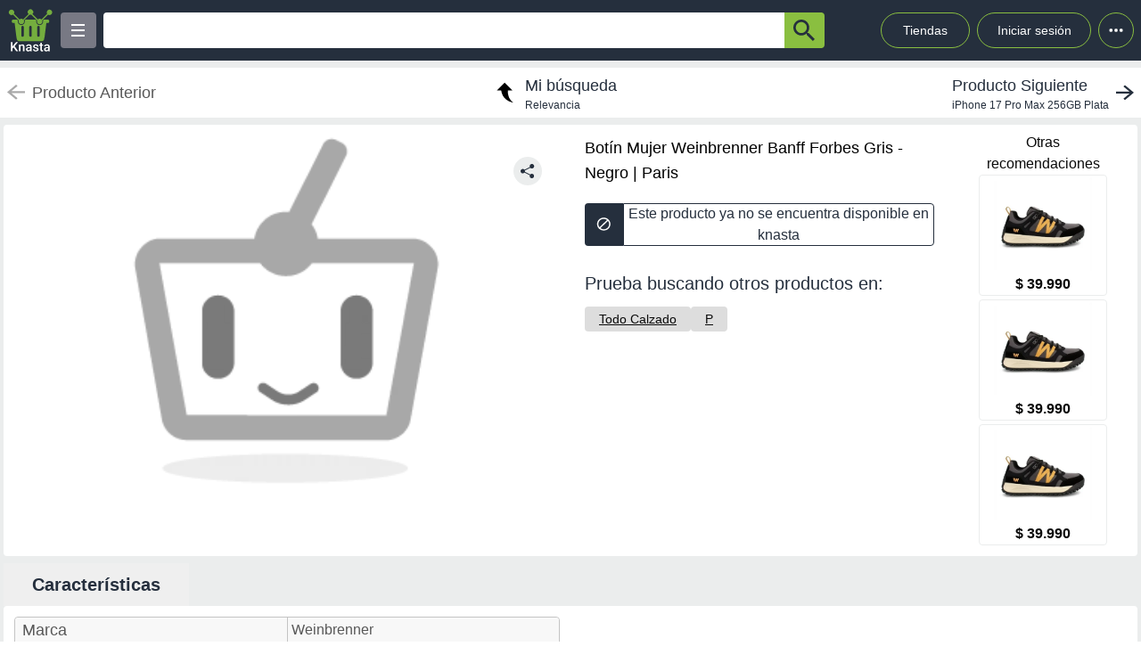

--- FILE ---
content_type: text/html; charset=utf-8
request_url: https://knasta.cl/detail/paris/MK3INHK2U7/botin-mujer-weinbrenner-banff-forbes-gris-negro
body_size: 10624
content:
<!DOCTYPE html><html lang="es"><head><meta charSet="utf-8"/><title></title><meta name="viewport" content="width=device-width, height=device-height, initial-scale=1.0, minimum-scale=1.0, user-scalable=yes"/><link rel="dns-prefetch" href="https://www.googletagmanager.com"/><link rel="dns-prefetch" href="https://securepubads.g.doubleclick.net"/><link rel="dns-prefetch" href="https://knasta-media-content.s3.amazonaws.com"/><link rel="preconnect" href="https://www.googletagmanager.com/" crossorigin="anonymous"/><meta name="description" content="Compara los mejores precios de Botín Mujer Weinbrenner Banff Forbes Gris - Negro de Paris en Knasta y encuentra ofertas únicas en las principales tiendas online. ¡No pagues de más, encuentra tu mejor opción ahora! | Knasta"/><meta name="robots" content="noindex, follow"/><meta property="og:title"/><meta property="og:image" content="https://www.paris.cl/on/demandware.static/-/Sites-paris-marketplace/default/dwd5c49668/images/imagenes-productos/800/MK3I/MK3INHK2U7-0020-000.jpg"/><meta property="og:description" content="Compara los mejores precios de Botín Mujer Weinbrenner Banff Forbes Gris - Negro de Paris en Knasta y encuentra ofertas únicas en las principales tiendas online. ¡No pagues de más, encuentra tu mejor opción ahora! | Knasta"/><meta property="og:url" content="https://knasta.cl/detail/paris/MK3INHK2U7/botin-mujer-weinbrenner-banff-forbes-gris-negro"/><meta property="og:type" content="website"/><meta name="twitter:card" content="summary_large_image"/><meta name="twitter:title"/><meta name="twitter:description" content="Compara los mejores precios de Botín Mujer Weinbrenner Banff Forbes Gris - Negro de Paris en Knasta y encuentra ofertas únicas en las principales tiendas online. ¡No pagues de más, encuentra tu mejor opción ahora! | Knasta"/><meta name="twitter:image" content="https://www.paris.cl/on/demandware.static/-/Sites-paris-marketplace/default/dwd5c49668/images/imagenes-productos/800/MK3I/MK3INHK2U7-0020-000.jpg"/><link rel="icon" href="/favicon.ico"/><link rel="canonical" href="https://knasta.cl/detail/paris/MK3INHK2U7/botin-mujer-weinbrenner-banff-forbes-gris-negro"/><script type="application/ld+json">{"@context":"https://schema.org","@type":"Product","@id":"https://knasta.cl/detail/paris/MK3INHK2U7/botin-mujer-weinbrenner-banff-forbes-gris-negro","name":"Botín Mujer Weinbrenner Banff Forbes Gris - Negro","image":"https://www.paris.cl/on/demandware.static/-/Sites-paris-marketplace/default/dwd5c49668/images/imagenes-productos/800/MK3I/MK3INHK2U7-0020-000.jpg","sku":"paris#MK3INHK2U7","description":"Botín Mujer Weinbrenner Banff Forbes Gris - Negro - Precio actual undefined en Paris","url":"https://knasta.cl/detail/paris/MK3INHK2U7/botin-mujer-weinbrenner-banff-forbes-gris-negro","offers":{"@type":"Offer","url":"https://knasta.cl/detail/paris/MK3INHK2U7/botin-mujer-weinbrenner-banff-forbes-gris-negro","priceCurrency":"CLP","itemCondition":"https://schema.org/NewCondition","availability":"https://schema.org/InStock","seller":{"@type":"Organization","name":"Paris"}},"additionalProperty":[{"@type":"PropertyValue","name":"Marca","value":"Weinbrenner"},{"@type":"PropertyValue","name":"Vendido por","value":"Bata chile"}]}</script><script type="application/ld+json">{"@context":"https://schema.org","@type":"BreadcrumbList","itemListOrder":"https://schema.org/ItemListOrdered","itemListElement":[{"@type":"ListItem","position":1,"name":"Inicio","item":"https://knasta.cl/"},{"@type":"ListItem","position":2,"name":"Resultados de búsqueda","item":"https://knasta.cl/results"},{"@type":"ListItem","position":3,"name":"Botín Mujer Weinbrenner Banff Forbes Gris - Negro","item":"https://knasta.cl/detail/paris/MK3INHK2U7/botin-mujer-weinbrenner-banff-forbes-gris-negro"}]}</script><link rel="preload" as="image" href="https://www.paris.cl/on/demandware.static/-/Sites-paris-marketplace/default/dwd5c49668/images/imagenes-productos/800/MK3I/MK3INHK2U7-0020-000.jpg"/><meta name="next-head-count" content="23"/><link rel="preload" href="/_next/static/css/10bee229e1f749de.css" as="style"/><link rel="stylesheet" href="/_next/static/css/10bee229e1f749de.css" data-n-g=""/><link rel="preload" href="/_next/static/css/3b5f8e857064b7d7.css" as="style"/><link rel="stylesheet" href="/_next/static/css/3b5f8e857064b7d7.css" data-n-p=""/><noscript data-n-css=""></noscript><script defer="" nomodule="" src="/_next/static/chunks/polyfills-42372ed130431b0a.js"></script><script defer="" src="/_next/static/chunks/640.65829a609dd83c4e3aef0cba43736cabf365558a.js"></script><script defer="" src="/_next/static/chunks/199.65829a609dd83c4e3aef0cba43736cabf365558a.js"></script><script src="/_next/static/chunks/webpack-65829a609dd83c4e3aef0cba43736cabf365558a.js" defer=""></script><script src="/_next/static/chunks/framework-65829a609dd83c4e3aef0cba43736cabf365558a.js" defer=""></script><script src="/_next/static/chunks/main-65829a609dd83c4e3aef0cba43736cabf365558a.js" defer=""></script><script src="/_next/static/chunks/pages/_app-65829a609dd83c4e3aef0cba43736cabf365558a.js" defer=""></script><script src="/_next/static/chunks/219-65829a609dd83c4e3aef0cba43736cabf365558a.js" defer=""></script><script src="/_next/static/chunks/231-65829a609dd83c4e3aef0cba43736cabf365558a.js" defer=""></script><script src="/_next/static/chunks/492-65829a609dd83c4e3aef0cba43736cabf365558a.js" defer=""></script><script src="/_next/static/chunks/pages/detail/%5B...slug%5D-65829a609dd83c4e3aef0cba43736cabf365558a.js" defer=""></script><script src="/_next/static/65829a609dd83c4e3aef0cba43736cabf365558a/_buildManifest.js" defer=""></script><script src="/_next/static/65829a609dd83c4e3aef0cba43736cabf365558a/_ssgManifest.js" defer=""></script></head><body><div id="__next"><div id="body-principal" class="bg-grey_4 dark:bg-bgDark"><header class="bg-principal dark:bg-white dark:text-principal text-white"><div class="flex m-auto max-w-maxBody h-full items-center"><div class="flex items-center p-2 w-full"><div><div class="h-10 w-10 bg-grey_7 rounded grid relative place-items-center desktop:hidden mr-2" data-tag-key="detail_burger_categories" data-tag-value="navbar_open_categories"><div class="bg-white w-4 h-burger absolute top-initBurger" style="transition:all 0.5s cubic-bezier(0.8, 0.5, 0.2, 1.4) 0s" data-tag-key="detail_burger_categories" data-tag-value="navbar_open_categories"></div><div class="bg-white w-4 h-burger absolute top-mediumBurger false" data-tag-key="detail_burger_categories" data-tag-value="navbar_open_categories"></div><div class="bg-white w-4 h-burger absolute top-lastBurger" data-tag-key="detail_burger_categories" data-tag-value="navbar_open_categories" style="transition:all 0.5s cubic-bezier(0.8, 0.5, 0.2, 1.4) 0s"></div></div></div><div class="md:w-14 flex items-center desktop:mr-2"><a data-tag-key="detail_navbar" aria-label="Logo" data-tag-value="logo" href="/"><img class="w-10 md:w-14" src="/_next/static/media/knasta.26ff5f3b.svg" alt="Knasta" height="20"/></a></div><div class="mobile:hidden desktop:grid"><div class="h-10 w-10 bg-grey_7 rounded grid relative place-items-center cursor-pointer" data-tag-key="detail_burger_categories" data-tag-value="navbar_open_categories"><div class="bg-white w-4 h-burger absolute top-initBurger" style="transition:all 0.5s cubic-bezier(0.8, 0.5, 0.2, 1.4) 0s" data-tag-key="detail_burger_categories" data-tag-value="navbar_open_categories"></div><div class="bg-white w-4 h-burger absolute top-mediumBurger false" data-tag-key="detail_burger_categories" data-tag-value="navbar_open_categories"></div><div class="bg-white w-4 h-burger absolute top-lastBurger" data-tag-key="detail_burger_categories" data-tag-value="navbar_open_categories" style="transition:all 0.5s cubic-bezier(0.8, 0.5, 0.2, 1.4) 0s"></div></div></div><nav class="grid desktop:w-full mobile:w-searchButton"><div class="flex justify-between h-10 ml-2"><div class="flex items-center mobile:w-full desktop:max-w-inputSearch"><input id="search_bar" aria-label="Ofertas" autoComplete="off" autoCorrect="off" tabindex="-1" type="search" class="h-10 w-full outline-none rounded-l rounded-r-none text-principal px-1" value=""/><button class="bg-originalKnasta h-10 w-12 desktop:w-12 rounded-tr rounded-br text-principal" aria-label="button-search" data-tag-key="detail_search" data-tag-value="search_"><div class="lazyload-wrapper flex justify-center items-center mobile:h-4 desktop:h-6 p-0"><div style="height:40px" class="lazyload-placeholder"></div></div></button></div><div class="mobile:hidden desktop:block"><div class="flex h-10 text-sm leading-1 items-end"><a class="w-24 h-10 pr-2 pl-2 mr-1 ml-2 flex items-center justify-center rounded-full cursor-pointer border border-originalKnasta hover:bg-slate-700" data-tag-key="detail_navbar" data-tag-value="tiendas" aria-label="Tiendas" href="/tiendas">Tiendas</a><div class="h-10 w-32 pr-2 pl-2 mr-1 ml-1 flex items-center justify-center rounded-full cursor-pointer border border-originalKnasta hover:bg-slate-700"><div aria-label="Login">Iniciar sesión</div></div><div class="relative inline-block"><div class="w-10 h-10 ml-1 border-originalKnasta hover:bg-slate-700 border rounded-full flex items-center justify-center cursor-pointer"><svg class="w-10 h-10 fill-current text-red-500" viewBox="0 0 20 20"><path d="M 6 10 a 0.5 0.5 0 1 1 2 0 a 1 1 0 0 1 -2 0 m 3 0 a 1 1 0 1 1 2 0 a 1 1 0 0 1 -2 0 m 3 0 a 1 1 0 1 1 2 0 a 1 1 0 0 1 -2 0"></path></svg></div></div><div></div></div></div></div></nav></div></div></header><main class="max-w-maxBody m-auto min-h-screen"><div></div><article><div class="w-full h-14 bg-white justify-between items-center mobile:hidden tablet:flex mt-2"><div class="pointer-events-none"><a data-tag-key="detail_navigation" data-tag-value="previous_product" aria-label="previous product" href="/detail/paris/MK3INHK2U7/botin-mujer-weinbrenner-banff-forbes-gris-negro#"><div class="flex items-center justify-center ml-2"><img src="/_next/static/media/arrowCategories.aa778a59.svg" width="20px" height="20px" class="mr-2" alt="previous-arrow" style="filter:brightness(0) saturate(100%) invert(78%) sepia(0%) saturate(1%) hue-rotate(171deg) brightness(88%) contrast(88%)"/><div><div class="text-lg text-textColor">Producto Anterior</div></div></div></a></div><a data-tag-key="detail_navigation" data-tag-value="return_to_my_search" aria-label="return to my search" href="/results"><div class="flex items-center justify-center"><img src="/_next/static/media/reply.7e8d401f.svg" width="30px" height="30px" alt="center-arrow" class="-scale-x-100 -rotate-90 mr-2"/><div><div class="text-lg text-principal">Mi búsqueda</div><div class="text-xs text-principal">Relevancia</div></div></div></a><div class="cursor-pointer"><a data-tag-key="detail_navigation" data-tag-value="next_product" aria-label="next product" href="/detail/abc/28825331/iphone-17-pro-max-256gb-plata?pos=0"><div class="flex items-center justify-center mr-2"><div><div class="text-lg text-principal">Producto Siguiente</div><div class="text-xs text-principal w-44 text-truncate line-clamp-1">iPhone 17 Pro Max 256GB Plata</div></div><img src="/_next/static/media/arrowCategories.aa778a59.svg" width="20px" height="20px" alt="next-arrow" class="rotate-180 ml-2"/></div></a></div></div><div class="grid grid-cols-12 mt-2 mx-1"><section class="col-span-12 grid grid-cols-12"><div class="desktop:col-span-6 tablet:col-span-6 mobile:col-span-12 bg-white p-2 rounded-l"><div class="relative" id="product-image"><img class="object-contain w-full tablet:h-boxGallery mobile:h-72 grayscale" src="https://www.paris.cl/on/demandware.static/-/Sites-paris-marketplace/default/dwd5c49668/images/imagenes-productos/800/MK3I/MK3INHK2U7-0020-000.jpg" alt="Botín Mujer Weinbrenner Banff Forbes Gris - Negro" height="400" width="400" fetchpriority="high" decoding="sync"/><div class="absolute z-40 tablet:top-4 mobile:bottom-4 right-6"><div class="relative hidden desktop:block" data-tag-key="detail_share_button" data-tag-value="open"><div class="bg-grey_4 rounded-full w-8 h-8 mt-3 flex justify-center cursor-pointer" data-tag-key="detail_share_button" data-tag-value="open"><img data-tag-key="detail_share_button" data-tag-value="open" src="/_next/static/media/Share.5519d457.svg" alt="Share" width="16px" height="16px" class="color-principal left"/></div></div><div class="bg-grey_4 rounded-full w-8 h-8 mt-3 flex justify-center cursor-pointer desktop:hidden" data-tag-key="detail_share_button" data-tag-value="open"><img data-tag-key="detail_share_button" data-tag-value="open" src="/_next/static/media/Share.5519d457.svg" alt="Share" width="15px" height="15px" class="color-principal left"/></div></div></div></div><div class="col-span-12 tablet:hidden"><div class="w-full flex tablet:hidden justify-between items-center bg-white px-3"><div class="pointer-events-none"><a data-tag-key="detail_navigation" data-tag-value="previous_product" aria-label="previous-product" href="/detail/paris/MK3INHK2U7/botin-mujer-weinbrenner-banff-forbes-gris-negro#"><div class="flex rounded w-max h-7 items-center bg-white border-2"><img src="/_next/static/media/arrowCategories.aa778a59.svg" width="16px" height="16px" class="mx-2" alt="previous-arrow" style="filter:brightness(0) saturate(100%) invert(33%) sepia(0%) saturate(2%) hue-rotate(157deg) brightness(98%) contrast(87%)"/><div class="text-textColor text-xs mr-2">Producto Anterior</div></div></a></div><div class=""><a data-tag-key="detail_navigation" data-tag-value="next_product" aria-label="next-product" href="/detail/abc/28825331/iphone-17-pro-max-256gb-plata?pos=0"><div class="flex rounded w-max h-7 bg-grey_4 items-center"><div class="text-principal text-xs ml-2">Producto Siguiente</div><img src="/_next/static/media/arrowCategories.aa778a59.svg" width="16px" height="16px" alt="next-arrow" class="rotate-180 mx-2"/></div></a></div></div></div><div class="desktop:col-span-4 tablet:col-span-6 mobile:col-span-12 bg-white px-4 pt-2 undefined"><div class="h-max grid"><h1 class="text-black w-full h-max py-1" style="font-size:18px;font-weight:500;line-height:28px">Botín Mujer Weinbrenner Banff Forbes Gris - Negro | Paris</h1></div><div class="hidden tablet:block"><div class=" w-full h-12 desktop:cursor-not-allowed flex tablet:mt-4"><div class="bg-principal rounded-l flex items-center justify-center w-12 mobile:ml-1 tablet:ml-0"><img src="/_next/static/media/block.40c3244e.svg" height="16px" width="16px" alt="buy button"/></div><div class="bg-white rounded-r border border-principal flex items-center justify-center w-full mobile:mr-1 tablet:mr-0"><span class="text-principal mobile:text-sm desktop:text-base mobile:block desktop:hidden text-center">Producto no disponible en knasta</span><span class="text-principal mobile:text-sm desktop:text-base mobile:hidden desktop:block text-center">Este producto ya no se encuentra disponible en knasta</span></div></div></div><div class="mobile:hidden tablet:block"></div><div class="mobile:hidden tablet:block tablet:mt-3 py-2"><div class="bg-white  mobile:rounded tablet:rounded-none tablet:mt-0"><div class="mobile:px-4 tablet:px-0 mobile:pt-2 mobile:pb-1 text-principal mobile:text-base tablet:text-xl">Prueba buscando otros productos en:</div><div class="mobile:pb-3 mobile:px-4 tablet:px-0 mobile:overflow-x-auto mobile:flex-nowrap tablet:flex-wrap flex gap-4 whitespace-nowrap tablet:py-0 tablet:pt-2"><a aria-label="Todo Calzado" class="min-w-fit bg-grey_3 rounded text-center px-4 py-1 mobile:text-sm" data-tag-key="detail_tags" data-tag-value="80040" href="/results?category=80040"><span class="underline">Todo Calzado</span></a><a aria-label="P" class="min-w-fit bg-grey_3 rounded text-center px-4 py-1 mobile:text-sm" data-tag-key="detail_tags" data-tag-value="p" href="/results?partners=p"><span class="underline">P</span></a></div></div></div></div><div class="desktop:col-span-2 mobile:hidden desktop:grid bg-white p-2 rounded-r justify-center"><p class="text-center whitespace-pre-line">Otras
 recomendaciones</p><a aria-label="Zapatilla Hombre Weinbrenner Banff Andes Wj Gris" data-tag-key="detail_section_otras_recomendaciones" data-tag-value="grouped" href="/detail/lider/00045040090518/zapatilla-hombre-weinbrenner-banff-andes-wj-gris"><div class="border border-grey_4 rounded w-36 mb-1"><div id="inactive_related_0_lider#00045040090518_" class="w-28 m-auto w-28 product-box-image_imageContainer__4VUr_" role="img" aria-label="Zapatilla Hombre Weinbrenner Banff Andes Wj Gris"><span id="inactive_related_0_lider#00045040090518__loading" class="product-box-image_loadingSpinner___0at1" role="status" aria-hidden="true"></span><div class="lazyload-wrapper "><div style="height:122px" class="lazyload-placeholder"></div></div></div><p class="text-center font-bold">$ 39.990</p></div></a><a aria-label="Zapatilla Hombre Weinbrenner Banff Andes Wj Gris" data-tag-key="detail_section_otras_recomendaciones" data-tag-value="grouped" href="/detail/lider/00045040090663/zapatilla-hombre-weinbrenner-banff-andes-wj-gris"><div class="border border-grey_4 rounded w-36 mb-1"><div id="inactive_related_1_lider#00045040090663_" class="w-28 m-auto w-28 product-box-image_imageContainer__4VUr_" role="img" aria-label="Zapatilla Hombre Weinbrenner Banff Andes Wj Gris"><span id="inactive_related_1_lider#00045040090663__loading" class="product-box-image_loadingSpinner___0at1" role="status" aria-hidden="true"></span><div class="lazyload-wrapper "><div style="height:122px" class="lazyload-placeholder"></div></div></div><p class="text-center font-bold">$ 39.990</p></div></a><a aria-label="Zapatilla Hombre Weinbrenner Banff Andes Wj Gris" data-tag-key="detail_section_otras_recomendaciones" data-tag-value="grouped" href="/detail/lider/00045040090527/zapatilla-hombre-weinbrenner-banff-andes-wj-gris"><div class="border border-grey_4 rounded w-36 mb-1"><div id="inactive_related_2_lider#00045040090527_" class="w-28 m-auto w-28 product-box-image_imageContainer__4VUr_" role="img" aria-label="Zapatilla Hombre Weinbrenner Banff Andes Wj Gris"><span id="inactive_related_2_lider#00045040090527__loading" class="product-box-image_loadingSpinner___0at1" role="status" aria-hidden="true"></span><div class="lazyload-wrapper "><div style="height:122px" class="lazyload-placeholder"></div></div></div><p class="text-center font-bold">$ 39.990</p></div></a></div><ul role="tablist" class="mobile:col-span-12 tablet:col-span-8 h-max mt-2 flex"><li role="presentation" class="desktop:w-52 desktop:text-xl tablet:w-33 tablet:text-lg mobile:w-28 mobile:text-sm flex justify-center items-center rounded-t betterhover:cursor-pointer text-principal bg-white mobile:h-8 tablet:h-9 desktop:h-12 font-bold" data-tag-key="detail_product_info" data-tag-value="specs"><button id="specs-tab" role="tab" aria-controls="specs-panel" aria-selected="true" class="w-full h-full flex items-center justify-center">Características</button></li></ul><section id="specs-panel" role="tabpanel" aria-labelledby="specs-tab" class="col-span-12 bg-white rounded h-max"><h2 class="sr-only">Características técnicas</h2><div class="hidden tablet:grid h-max w-full grid-cols-12 "><div class="m-3 col-span-6 border border-grey_2 rounded h-max"><div class="bg-grey_5 grid grid-cols-2  items-center w-full rounded-b px-1 rounded-t"><div class="w-full h-full flex px-1 items-center tablet:text-base desktop:text-lg font-medium text-grey border-grey_2">Marca</div><div class="w-full h-full px-1 items-center text-base font-normal border-l text-grey border-grey_2 overflow-hidden text-ellipsis flex over" style="overflow-wrap:anywhere">Weinbrenner</div></div><div class="bg-white grid grid-cols-2  items-center w-full rounded-b px-1 border-t border-grey_2"><div class="w-full h-full flex px-1 items-center tablet:text-base desktop:text-lg font-medium text-grey border-grey_2">Vendido por</div><div class="w-full h-full px-1 items-center text-base font-normal border-l text-grey border-grey_2 overflow-hidden text-ellipsis flex over" style="overflow-wrap:anywhere">Bata chile</div></div></div></div><div class="h-max w-full tablet:hidden"><div class="m-3 col-span-12 border border-grey_2 rounded tablet:hidden"><div class="bg-grey_5 grid grid-cols-2 w-full rounded-b rounded-t"><div class="w-full h-full px-1 flex items-center mobile:text-xs tablet:text-base desktop:text-lg font-medium text-grey">Marca</div><div class="w-full h-full px-1 items-center text-xs font-normal border-l text-grey border-grey_2 overflow-hidden text-ellipsis flex over" style="overflow-wrap:anywhere">Weinbrenner</div></div><div class="bg-white grid grid-cols-2 w-full rounded-b border-t border-grey_2"><div class="w-full h-full px-1 flex items-center mobile:text-xs tablet:text-base desktop:text-lg font-medium text-grey">Vendido por</div><div class="w-full h-full px-1 items-center text-xs font-normal border-l text-grey border-grey_2 overflow-hidden text-ellipsis flex over" style="overflow-wrap:anywhere">Bata chile</div></div></div></div></section><div class="mobile:col-span-12 tablet:hidden py-2"><div class="bg-white  mobile:rounded tablet:rounded-none tablet:mt-0"><div class="mobile:px-4 tablet:px-0 mobile:pt-2 mobile:pb-1 text-principal mobile:text-base tablet:text-xl">Prueba buscando otros productos en:</div><div class="mobile:pb-3 mobile:px-4 tablet:px-0 mobile:overflow-x-auto mobile:flex-nowrap tablet:flex-wrap flex gap-4 whitespace-nowrap tablet:py-0 tablet:pt-2"><a aria-label="Todo Calzado" class="min-w-fit bg-grey_3 rounded text-center px-4 py-1 mobile:text-sm" data-tag-key="detail_tags" data-tag-value="80040" href="/results?category=80040"><span class="underline">Todo Calzado</span></a><a aria-label="P" class="min-w-fit bg-grey_3 rounded text-center px-4 py-1 mobile:text-sm" data-tag-key="detail_tags" data-tag-value="p" href="/results?partners=p"><span class="underline">P</span></a></div></div></div></section><div class="col-span-12"><section class="bg-white mx-1 my-5 rounded-xl mobile:pb-1"><div class="flex-row items-center justify-between p-2 space-y-3 sm:flex sm:space-y-0 sm:space-x-4 dark:border-gray-600"><h2 class="flex items-center mr-3 text-xl font-semibold dark:text-white h-11" data-tag-key="detail_section_Productos relacionados" data-tag-value="title_title">Productos relacionados</h2></div><div class="grid px-2 pb-2 gap-2 desktop:gap-4 desktop:grid-cols-6 tablet:grid-cols-3 mobile:grid-cols-2"><article class="group new-product-box_productBox__CSUHu"><button type="button" class="heart-button_heartButton__Abd7P absolute z-20 right-2 top-36 desktop:top-2 heart-button_notInList__IB2C9" aria-label="Agregar a mi lista" data-tag-key="detail_section_Productos relacionados" data-tag-value="heart"><img src="/_next/static/media/bell.0e161f09.svg" alt="" aria-hidden="true" width="14" height="18" class="heart-button_iconContainer__2Qo4I" style="filter:brightness(0) saturate(100%) invert(100%) sepia(0%) saturate(0%) hue-rotate(156deg) brightness(102%) contrast(101%)"/></button><div class="new-product-box_imageContainer__kVjQq"><div id="gallery_related_0_lider#00045040090518_0" class="desktop:h-60 mobile:h-36 desktop:w-64 mobile:w-36 product-box-image_imageContainer__4VUr_" role="img" aria-label="Zapatilla Hombre Weinbrenner Banff Andes Wj Gris"><img alt="Zapatilla Hombre Weinbrenner Banff Andes Wj Gris" class="product-box-image_productImage__4GgOd object-contain flex desktop:group-hover:scale-110 desktop:group-hover:transition desktop:group-hover:ease-in-out desktop:group-hover:duration-500 desktop:w-64 mobile:w-36 desktop:h-60 mobile:h-36" src="https://i5.walmartimages.cl/asr/2aaf6af4-aa2a-4e16-bb5e-dd341200390e.435f668ce5c4a5780f630d8c5f4bb469.jpeg?odnHeight=300&amp;odnWidth=300&amp;odnBg=ffffff" width="240" height="240" loading="eager" decoding="async" fetchpriority="auto"/></div></div><div class="new-product-box_productInfo__O0_u_"><div class="space-y-1 mb-2"><header><div class="product-box-title_brandContainer__rl7mB"><span>Weinbrenner</span></div><h3 class="product-box-title_productTitle___pv5Q"><a aria-label="titulo del producto: Zapatilla Hombre Weinbrenner Banff Andes Wj Gris" href="/detail/lider/00045040090518/zapatilla-hombre-weinbrenner-banff-andes-wj-gris"><span class="product-box-title_linkOverlay__TCrBn"></span>Zapatilla Hombre Weinbrenner Banff Andes Wj Gris</a></h3></header><section><div class="product-box-price_currentPriceContainer__BYjAS"><div class="flex-col"><div class="product-box-price_originalPrice__gi5o_">$ 49.990</div><div class="flex gap-1"><span class="product-box-price_currentPrice__AAih6" content="$ 39.990">$ 39.990</span><div class="percent-badge_percentContainer__1mhOz percent-badge_discount__bs0YA"><img src="/_next/static/media/arrow.a82d8a57.svg" alt="percent" class="percent-badge_percentIcon__T7tpr" aria-hidden="true"/><span class="percent-badge_percentText__sDogJ">20%<span class="percent-badge_srOnly__9BaCQ">de descuento.</span></span></div></div></div></div></section></div><footer class="new-product-box_footer__xnYu3"><div class="product-box-retail_retailContainer__ZRxyk"><div class="lazyload-wrapper "><div class="lazyload-placeholder"></div></div><span class="product-box-retail_storeName__8FbcP">Lider Electrohogar</span></div></footer></div></article><article class="group new-product-box_productBox__CSUHu"><button type="button" class="heart-button_heartButton__Abd7P absolute z-20 right-2 top-36 desktop:top-2 heart-button_notInList__IB2C9" aria-label="Agregar a mi lista" data-tag-key="detail_section_Productos relacionados" data-tag-value="heart"><img src="/_next/static/media/bell.0e161f09.svg" alt="" aria-hidden="true" width="14" height="18" class="heart-button_iconContainer__2Qo4I" style="filter:brightness(0) saturate(100%) invert(100%) sepia(0%) saturate(0%) hue-rotate(156deg) brightness(102%) contrast(101%)"/></button><div class="new-product-box_imageContainer__kVjQq"><div id="gallery_related_1_lider#00045040090663_1" class="desktop:h-60 mobile:h-36 desktop:w-64 mobile:w-36 product-box-image_imageContainer__4VUr_" role="img" aria-label="Zapatilla Hombre Weinbrenner Banff Andes Wj Gris"><img alt="Zapatilla Hombre Weinbrenner Banff Andes Wj Gris" class="product-box-image_productImage__4GgOd object-contain flex desktop:group-hover:scale-110 desktop:group-hover:transition desktop:group-hover:ease-in-out desktop:group-hover:duration-500 desktop:w-64 mobile:w-36 desktop:h-60 mobile:h-36" src="https://i5.walmartimages.cl/asr/2aaf6af4-aa2a-4e16-bb5e-dd341200390e.435f668ce5c4a5780f630d8c5f4bb469.jpeg?odnHeight=300&amp;odnWidth=300&amp;odnBg=ffffff" width="240" height="240" loading="eager" decoding="async" fetchpriority="auto"/></div></div><div class="new-product-box_productInfo__O0_u_"><div class="space-y-1 mb-2"><header><div class="product-box-title_brandContainer__rl7mB"><span>Weinbrenner</span></div><h3 class="product-box-title_productTitle___pv5Q"><a aria-label="titulo del producto: Zapatilla Hombre Weinbrenner Banff Andes Wj Gris" href="/detail/lider/00045040090663/zapatilla-hombre-weinbrenner-banff-andes-wj-gris"><span class="product-box-title_linkOverlay__TCrBn"></span>Zapatilla Hombre Weinbrenner Banff Andes Wj Gris</a></h3></header><section><div class="product-box-price_currentPriceContainer__BYjAS"><div class="flex-col"><div class="product-box-price_originalPrice__gi5o_">$ 49.990</div><div class="flex gap-1"><span class="product-box-price_currentPrice__AAih6" content="$ 39.990">$ 39.990</span><div class="percent-badge_percentContainer__1mhOz percent-badge_discount__bs0YA"><img src="/_next/static/media/arrow.a82d8a57.svg" alt="percent" class="percent-badge_percentIcon__T7tpr" aria-hidden="true"/><span class="percent-badge_percentText__sDogJ">20%<span class="percent-badge_srOnly__9BaCQ">de descuento.</span></span></div></div></div></div></section></div><footer class="new-product-box_footer__xnYu3"><div class="product-box-retail_retailContainer__ZRxyk"><div class="lazyload-wrapper "><div class="lazyload-placeholder"></div></div><span class="product-box-retail_storeName__8FbcP">Lider Electrohogar</span></div></footer></div></article><article class="group new-product-box_productBox__CSUHu"><button type="button" class="heart-button_heartButton__Abd7P absolute z-20 right-2 top-36 desktop:top-2 heart-button_notInList__IB2C9" aria-label="Agregar a mi lista" data-tag-key="detail_section_Productos relacionados" data-tag-value="heart"><img src="/_next/static/media/bell.0e161f09.svg" alt="" aria-hidden="true" width="14" height="18" class="heart-button_iconContainer__2Qo4I" style="filter:brightness(0) saturate(100%) invert(100%) sepia(0%) saturate(0%) hue-rotate(156deg) brightness(102%) contrast(101%)"/></button><div class="new-product-box_imageContainer__kVjQq"><div id="gallery_related_2_lider#00045040090527_2" class="desktop:h-60 mobile:h-36 desktop:w-64 mobile:w-36 product-box-image_imageContainer__4VUr_" role="img" aria-label="Zapatilla Hombre Weinbrenner Banff Andes Wj Gris"><img alt="Zapatilla Hombre Weinbrenner Banff Andes Wj Gris" class="product-box-image_productImage__4GgOd object-contain flex desktop:group-hover:scale-110 desktop:group-hover:transition desktop:group-hover:ease-in-out desktop:group-hover:duration-500 desktop:w-64 mobile:w-36 desktop:h-60 mobile:h-36" src="https://i5.walmartimages.cl/asr/2aaf6af4-aa2a-4e16-bb5e-dd341200390e.435f668ce5c4a5780f630d8c5f4bb469.jpeg?odnHeight=300&amp;odnWidth=300&amp;odnBg=ffffff" width="240" height="240" loading="eager" decoding="async" fetchpriority="auto"/></div></div><div class="new-product-box_productInfo__O0_u_"><div class="space-y-1 mb-2"><header><div class="product-box-title_brandContainer__rl7mB"><span>Weinbrenner</span></div><h3 class="product-box-title_productTitle___pv5Q"><a aria-label="titulo del producto: Zapatilla Hombre Weinbrenner Banff Andes Wj Gris" href="/detail/lider/00045040090527/zapatilla-hombre-weinbrenner-banff-andes-wj-gris"><span class="product-box-title_linkOverlay__TCrBn"></span>Zapatilla Hombre Weinbrenner Banff Andes Wj Gris</a></h3></header><section><div class="product-box-price_currentPriceContainer__BYjAS"><div class="flex-col"><div class="product-box-price_originalPrice__gi5o_">$ 49.990</div><div class="flex gap-1"><span class="product-box-price_currentPrice__AAih6" content="$ 39.990">$ 39.990</span><div class="percent-badge_percentContainer__1mhOz percent-badge_discount__bs0YA"><img src="/_next/static/media/arrow.a82d8a57.svg" alt="percent" class="percent-badge_percentIcon__T7tpr" aria-hidden="true"/><span class="percent-badge_percentText__sDogJ">20%<span class="percent-badge_srOnly__9BaCQ">de descuento.</span></span></div></div></div></div></section></div><footer class="new-product-box_footer__xnYu3"><div class="product-box-retail_retailContainer__ZRxyk"><div class="lazyload-wrapper "><div class="lazyload-placeholder"></div></div><span class="product-box-retail_storeName__8FbcP">Lider Electrohogar</span></div></footer></div></article><article class="group new-product-box_productBox__CSUHu"><button type="button" class="heart-button_heartButton__Abd7P absolute z-20 right-2 top-36 desktop:top-2 heart-button_notInList__IB2C9" aria-label="Agregar a mi lista" data-tag-key="detail_section_Productos relacionados" data-tag-value="heart"><img src="/_next/static/media/bell.0e161f09.svg" alt="" aria-hidden="true" width="14" height="18" class="heart-button_iconContainer__2Qo4I" style="filter:brightness(0) saturate(100%) invert(100%) sepia(0%) saturate(0%) hue-rotate(156deg) brightness(102%) contrast(101%)"/></button><div class="new-product-box_imageContainer__kVjQq"><div id="gallery_related_3_lider#00045040090534_3" class="desktop:h-60 mobile:h-36 desktop:w-64 mobile:w-36 product-box-image_imageContainer__4VUr_" role="img" aria-label="Zapatilla Hombre Weinbrenner Banff Andes Wj Gris"><img alt="Zapatilla Hombre Weinbrenner Banff Andes Wj Gris" class="product-box-image_productImage__4GgOd object-contain flex desktop:group-hover:scale-110 desktop:group-hover:transition desktop:group-hover:ease-in-out desktop:group-hover:duration-500 desktop:w-64 mobile:w-36 desktop:h-60 mobile:h-36" src="https://i5.walmartimages.cl/asr/2aaf6af4-aa2a-4e16-bb5e-dd341200390e.435f668ce5c4a5780f630d8c5f4bb469.jpeg?odnHeight=300&amp;odnWidth=300&amp;odnBg=ffffff" width="240" height="240" loading="eager" decoding="async" fetchpriority="auto"/></div></div><div class="new-product-box_productInfo__O0_u_"><div class="space-y-1 mb-2"><header><div class="product-box-title_brandContainer__rl7mB"><span>Weinbrenner</span></div><h3 class="product-box-title_productTitle___pv5Q"><a aria-label="titulo del producto: Zapatilla Hombre Weinbrenner Banff Andes Wj Gris" href="/detail/lider/00045040090534/zapatilla-hombre-weinbrenner-banff-andes-wj-gris"><span class="product-box-title_linkOverlay__TCrBn"></span>Zapatilla Hombre Weinbrenner Banff Andes Wj Gris</a></h3></header><section><div class="product-box-price_currentPriceContainer__BYjAS"><div class="flex-col"><div class="product-box-price_originalPrice__gi5o_">$ 49.990</div><div class="flex gap-1"><span class="product-box-price_currentPrice__AAih6" content="$ 39.990">$ 39.990</span><div class="percent-badge_percentContainer__1mhOz percent-badge_discount__bs0YA"><img src="/_next/static/media/arrow.a82d8a57.svg" alt="percent" class="percent-badge_percentIcon__T7tpr" aria-hidden="true"/><span class="percent-badge_percentText__sDogJ">20%<span class="percent-badge_srOnly__9BaCQ">de descuento.</span></span></div></div></div></div></section></div><footer class="new-product-box_footer__xnYu3"><div class="product-box-retail_retailContainer__ZRxyk"><div class="lazyload-wrapper "><div class="lazyload-placeholder"></div></div><span class="product-box-retail_storeName__8FbcP">Lider Electrohogar</span></div></footer></div></article><article class="group new-product-box_productBox__CSUHu"><button type="button" class="heart-button_heartButton__Abd7P absolute z-20 right-2 top-36 desktop:top-2 heart-button_notInList__IB2C9" aria-label="Agregar a mi lista" data-tag-key="detail_section_Productos relacionados" data-tag-value="heart"><img src="/_next/static/media/bell.0e161f09.svg" alt="" aria-hidden="true" width="14" height="18" class="heart-button_iconContainer__2Qo4I" style="filter:brightness(0) saturate(100%) invert(100%) sepia(0%) saturate(0%) hue-rotate(156deg) brightness(102%) contrast(101%)"/></button><div class="new-product-box_imageContainer__kVjQq"><div id="gallery_related_4_paris#MK2QLU7NSV_4" class="desktop:h-60 mobile:h-36 desktop:w-64 mobile:w-36 product-box-image_imageContainer__4VUr_" role="img" aria-label="Zapatilla  Hombre Weinbrenner Banff  Andes  Wj Gris"><img alt="Zapatilla  Hombre Weinbrenner Banff  Andes  Wj Gris" class="product-box-image_productImage__4GgOd object-contain flex desktop:group-hover:scale-110 desktop:group-hover:transition desktop:group-hover:ease-in-out desktop:group-hover:duration-500 desktop:w-64 mobile:w-36 desktop:h-60 mobile:h-36" src="https://cl-cenco-pim-resizer.ecomm.cencosud.com/unsafe/adaptive-fit-in/400x400/prd-cl/product-medias/4def2bca-70ac-48d1-a2cd-f60aed579007/MK2QLU7NSV/MK2QLU7NSV-4/1753361965927-MK2QLU7NSV-4-0.jpg" width="240" height="240" loading="eager" decoding="async" fetchpriority="auto"/></div></div><div class="new-product-box_productInfo__O0_u_"><div class="space-y-1 mb-2"><header><div class="product-box-title_brandContainer__rl7mB"><span>Weinbrenner</span></div><h3 class="product-box-title_productTitle___pv5Q"><a aria-label="titulo del producto: Zapatilla  Hombre Weinbrenner Banff  Andes  Wj Gris" href="/detail/paris/MK2QLU7NSV/zapatilla-hombre-weinbrenner-banff-andes-wj-gris"><span class="product-box-title_linkOverlay__TCrBn"></span>Zapatilla  Hombre Weinbrenner Banff  Andes  Wj Gris</a></h3></header><section><div class="product-box-price_currentPriceContainer__BYjAS"><div class="flex flex-col space-y-1"><div class="flex items-center gap-1"><span class="credit-card-chip_creditCardChipContainer__Yhgst">con tarjeta</span></div><div class="flex gap-1"><span class="product-box-price_currentPrice__AAih6">$ 36.990</span><div class="percent-badge_percentContainer__1mhOz percent-badge_discount__bs0YA"><img src="/_next/static/media/arrow.a82d8a57.svg" alt="percent" class="percent-badge_percentIcon__T7tpr" aria-hidden="true"/><span class="percent-badge_percentText__sDogJ">7%<span class="percent-badge_srOnly__9BaCQ">de descuento.</span></span></div></div><div class="flex items-center gap-1"><span class="text-primary text-sm">Internet:</span><span class="product-box-price_internetPrice__4Tm0q">$ 39.990</span></div><div class="flex items-center gap-1"><span class="text-primary text-xs">Antes:</span><div class="product-box-price_originalPrice__gi5o_">$ 39.990</div></div></div></div></section></div><footer class="new-product-box_footer__xnYu3"><div class="product-box-retail_retailContainer__ZRxyk"><div class="lazyload-wrapper "><div class="lazyload-placeholder"></div></div><span class="product-box-retail_storeName__8FbcP">Paris</span></div></footer></div></article><article class="group new-product-box_productBox__CSUHu"><button type="button" class="heart-button_heartButton__Abd7P absolute z-20 right-2 top-36 desktop:top-2 heart-button_notInList__IB2C9" aria-label="Agregar a mi lista" data-tag-key="detail_section_Productos relacionados" data-tag-value="heart"><img src="/_next/static/media/bell.0e161f09.svg" alt="" aria-hidden="true" width="14" height="18" class="heart-button_iconContainer__2Qo4I" style="filter:brightness(0) saturate(100%) invert(100%) sepia(0%) saturate(0%) hue-rotate(156deg) brightness(102%) contrast(101%)"/></button><div class="new-product-box_imageContainer__kVjQq"><div id="gallery_related_5_lider#00046710752690_5" class="desktop:h-60 mobile:h-36 desktop:w-64 mobile:w-36 product-box-image_imageContainer__4VUr_" role="img" aria-label="Zapatilla Hombre Weinbrenner Banff Andes Café"><img alt="Zapatilla Hombre Weinbrenner Banff Andes Café" class="product-box-image_productImage__4GgOd object-contain flex desktop:group-hover:scale-110 desktop:group-hover:transition desktop:group-hover:ease-in-out desktop:group-hover:duration-500 desktop:w-64 mobile:w-36 desktop:h-60 mobile:h-36" src="https://i5.walmartimages.cl/asr/626a6a07-175f-4cc5-8297-5b209194ed93.8c51eba8639af4b7ffeaef5891a52634.jpeg?odnHeight=300&amp;odnWidth=300&amp;odnBg=ffffff" width="240" height="240" loading="eager" decoding="async" fetchpriority="auto"/></div></div><div class="new-product-box_productInfo__O0_u_"><div class="space-y-1 mb-2"><header><div class="product-box-title_brandContainer__rl7mB"><span>Weinbrenner</span></div><h3 class="product-box-title_productTitle___pv5Q"><a aria-label="titulo del producto: Zapatilla Hombre Weinbrenner Banff Andes Café" href="/detail/lider/00046710752690/zapatilla-hombre-weinbrenner-banff-andes-cafe"><span class="product-box-title_linkOverlay__TCrBn"></span>Zapatilla Hombre Weinbrenner Banff Andes Café</a></h3></header><section><div class="product-box-price_currentPriceContainer__BYjAS"><div class="flex-col"><div class="product-box-price_originalPrice__gi5o_">$ 34.990</div><div class="flex gap-1"><span class="product-box-price_currentPrice__AAih6" content="$ 29.990">$ 29.990</span><div class="percent-badge_percentContainer__1mhOz percent-badge_discount__bs0YA"><img src="/_next/static/media/arrow.a82d8a57.svg" alt="percent" class="percent-badge_percentIcon__T7tpr" aria-hidden="true"/><span class="percent-badge_percentText__sDogJ">14%<span class="percent-badge_srOnly__9BaCQ">de descuento.</span></span></div></div></div></div></section></div><footer class="new-product-box_footer__xnYu3"><div class="product-box-retail_retailContainer__ZRxyk"><div class="lazyload-wrapper "><div class="lazyload-placeholder"></div></div><span class="product-box-retail_storeName__8FbcP">Lider Electrohogar</span></div></footer></div></article><article class="group new-product-box_productBox__CSUHu"><button type="button" class="heart-button_heartButton__Abd7P absolute z-20 right-2 top-36 desktop:top-2 heart-button_notInList__IB2C9" aria-label="Agregar a mi lista" data-tag-key="detail_section_Productos relacionados" data-tag-value="heart"><img src="/_next/static/media/bell.0e161f09.svg" alt="" aria-hidden="true" width="14" height="18" class="heart-button_iconContainer__2Qo4I" style="filter:brightness(0) saturate(100%) invert(100%) sepia(0%) saturate(0%) hue-rotate(156deg) brightness(102%) contrast(101%)"/></button><div class="new-product-box_imageContainer__kVjQq"><div id="gallery_related_6_lider#00046921273618_6" class="desktop:h-60 mobile:h-36 desktop:w-64 mobile:w-36 product-box-image_imageContainer__4VUr_" role="img" aria-label="Zapatilla Hombre Weinbrenner Banff Andes Café"><span id="gallery_related_6_lider#00046921273618_6_loading" class="product-box-image_loadingSpinner___0at1" role="status" aria-hidden="true"></span><div class="lazyload-wrapper "><div style="height:240px" class="lazyload-placeholder"></div></div></div></div><div class="new-product-box_productInfo__O0_u_"><div class="space-y-1 mb-2"><header><div class="product-box-title_brandContainer__rl7mB"><span>Weinbrenner</span></div><h3 class="product-box-title_productTitle___pv5Q"><a aria-label="titulo del producto: Zapatilla Hombre Weinbrenner Banff Andes Café" href="/detail/lider/00046921273618/zapatilla-hombre-weinbrenner-banff-andes-cafe"><span class="product-box-title_linkOverlay__TCrBn"></span>Zapatilla Hombre Weinbrenner Banff Andes Café</a></h3></header><section><div class="product-box-price_currentPriceContainer__BYjAS"><div class="flex-col"><div class="product-box-price_originalPrice__gi5o_">$ 34.990</div><div class="flex gap-1"><span class="product-box-price_currentPrice__AAih6" content="$ 29.990">$ 29.990</span><div class="percent-badge_percentContainer__1mhOz percent-badge_discount__bs0YA"><img src="/_next/static/media/arrow.a82d8a57.svg" alt="percent" class="percent-badge_percentIcon__T7tpr" aria-hidden="true"/><span class="percent-badge_percentText__sDogJ">14%<span class="percent-badge_srOnly__9BaCQ">de descuento.</span></span></div></div></div></div></section></div><footer class="new-product-box_footer__xnYu3"><div class="product-box-retail_retailContainer__ZRxyk"><div class="lazyload-wrapper "><div class="lazyload-placeholder"></div></div><span class="product-box-retail_storeName__8FbcP">Lider Electrohogar</span></div></footer></div></article><article class="group new-product-box_productBox__CSUHu"><button type="button" class="heart-button_heartButton__Abd7P absolute z-20 right-2 top-36 desktop:top-2 heart-button_notInList__IB2C9" aria-label="Agregar a mi lista" data-tag-key="detail_section_Productos relacionados" data-tag-value="heart"><img src="/_next/static/media/bell.0e161f09.svg" alt="" aria-hidden="true" width="14" height="18" class="heart-button_iconContainer__2Qo4I" style="filter:brightness(0) saturate(100%) invert(100%) sepia(0%) saturate(0%) hue-rotate(156deg) brightness(102%) contrast(101%)"/></button><div class="new-product-box_imageContainer__kVjQq"><div id="gallery_related_7_lider#00046816713188_7" class="desktop:h-60 mobile:h-36 desktop:w-64 mobile:w-36 product-box-image_imageContainer__4VUr_" role="img" aria-label="Zapatilla Hombre Weinbrenner Banff Andes Café"><span id="gallery_related_7_lider#00046816713188_7_loading" class="product-box-image_loadingSpinner___0at1" role="status" aria-hidden="true"></span><div class="lazyload-wrapper "><div style="height:240px" class="lazyload-placeholder"></div></div></div></div><div class="new-product-box_productInfo__O0_u_"><div class="space-y-1 mb-2"><header><div class="product-box-title_brandContainer__rl7mB"><span>Weinbrenner</span></div><h3 class="product-box-title_productTitle___pv5Q"><a aria-label="titulo del producto: Zapatilla Hombre Weinbrenner Banff Andes Café" href="/detail/lider/00046816713188/zapatilla-hombre-weinbrenner-banff-andes-cafe"><span class="product-box-title_linkOverlay__TCrBn"></span>Zapatilla Hombre Weinbrenner Banff Andes Café</a></h3></header><section><div class="product-box-price_currentPriceContainer__BYjAS"><div class="flex-col"><div class="product-box-price_originalPrice__gi5o_">$ 34.990</div><div class="flex gap-1"><span class="product-box-price_currentPrice__AAih6" content="$ 29.990">$ 29.990</span><div class="percent-badge_percentContainer__1mhOz percent-badge_discount__bs0YA"><img src="/_next/static/media/arrow.a82d8a57.svg" alt="percent" class="percent-badge_percentIcon__T7tpr" aria-hidden="true"/><span class="percent-badge_percentText__sDogJ">14%<span class="percent-badge_srOnly__9BaCQ">de descuento.</span></span></div></div></div></div></section></div><footer class="new-product-box_footer__xnYu3"><div class="product-box-retail_retailContainer__ZRxyk"><div class="lazyload-wrapper "><div class="lazyload-placeholder"></div></div><span class="product-box-retail_storeName__8FbcP">Lider Electrohogar</span></div></footer></div></article><article class="group new-product-box_productBox__CSUHu"><button type="button" class="heart-button_heartButton__Abd7P absolute z-20 right-2 top-36 desktop:top-2 heart-button_notInList__IB2C9" aria-label="Agregar a mi lista" data-tag-key="detail_section_Productos relacionados" data-tag-value="heart"><img src="/_next/static/media/bell.0e161f09.svg" alt="" aria-hidden="true" width="14" height="18" class="heart-button_iconContainer__2Qo4I" style="filter:brightness(0) saturate(100%) invert(100%) sepia(0%) saturate(0%) hue-rotate(156deg) brightness(102%) contrast(101%)"/></button><div class="new-product-box_imageContainer__kVjQq"><div id="gallery_related_8_lider#00046116768631_8" class="desktop:h-60 mobile:h-36 desktop:w-64 mobile:w-36 product-box-image_imageContainer__4VUr_" role="img" aria-label="Zapatilla Hombre Weinbrenner Banff Andes Café"><span id="gallery_related_8_lider#00046116768631_8_loading" class="product-box-image_loadingSpinner___0at1" role="status" aria-hidden="true"></span><div class="lazyload-wrapper "><div style="height:240px" class="lazyload-placeholder"></div></div></div></div><div class="new-product-box_productInfo__O0_u_"><div class="space-y-1 mb-2"><header><div class="product-box-title_brandContainer__rl7mB"><span>Weinbrenner</span></div><h3 class="product-box-title_productTitle___pv5Q"><a aria-label="titulo del producto: Zapatilla Hombre Weinbrenner Banff Andes Café" href="/detail/lider/00046116768631/zapatilla-hombre-weinbrenner-banff-andes-cafe"><span class="product-box-title_linkOverlay__TCrBn"></span>Zapatilla Hombre Weinbrenner Banff Andes Café</a></h3></header><section><div class="product-box-price_currentPriceContainer__BYjAS"><div class="flex-col"><div class="product-box-price_originalPrice__gi5o_">$ 34.990</div><div class="flex gap-1"><span class="product-box-price_currentPrice__AAih6" content="$ 29.990">$ 29.990</span><div class="percent-badge_percentContainer__1mhOz percent-badge_discount__bs0YA"><img src="/_next/static/media/arrow.a82d8a57.svg" alt="percent" class="percent-badge_percentIcon__T7tpr" aria-hidden="true"/><span class="percent-badge_percentText__sDogJ">14%<span class="percent-badge_srOnly__9BaCQ">de descuento.</span></span></div></div></div></div></section></div><footer class="new-product-box_footer__xnYu3"><div class="product-box-retail_retailContainer__ZRxyk"><div class="lazyload-wrapper "><div class="lazyload-placeholder"></div></div><span class="product-box-retail_storeName__8FbcP">Lider Electrohogar</span></div></footer></div></article><article class="group new-product-box_productBox__CSUHu"><button type="button" class="heart-button_heartButton__Abd7P absolute z-20 right-2 top-36 desktop:top-2 heart-button_notInList__IB2C9" aria-label="Agregar a mi lista" data-tag-key="detail_section_Productos relacionados" data-tag-value="heart"><img src="/_next/static/media/bell.0e161f09.svg" alt="" aria-hidden="true" width="14" height="18" class="heart-button_iconContainer__2Qo4I" style="filter:brightness(0) saturate(100%) invert(100%) sepia(0%) saturate(0%) hue-rotate(156deg) brightness(102%) contrast(101%)"/></button><div class="new-product-box_imageContainer__kVjQq"><div id="gallery_related_9_lider#00046725005445_9" class="desktop:h-60 mobile:h-36 desktop:w-64 mobile:w-36 product-box-image_imageContainer__4VUr_" role="img" aria-label="Zapatilla Hombre Weinbrenner Banff Andes Café"><span id="gallery_related_9_lider#00046725005445_9_loading" class="product-box-image_loadingSpinner___0at1" role="status" aria-hidden="true"></span><div class="lazyload-wrapper "><div style="height:240px" class="lazyload-placeholder"></div></div></div></div><div class="new-product-box_productInfo__O0_u_"><div class="space-y-1 mb-2"><header><div class="product-box-title_brandContainer__rl7mB"><span>Weinbrenner</span></div><h3 class="product-box-title_productTitle___pv5Q"><a aria-label="titulo del producto: Zapatilla Hombre Weinbrenner Banff Andes Café" href="/detail/lider/00046725005445/zapatilla-hombre-weinbrenner-banff-andes-cafe"><span class="product-box-title_linkOverlay__TCrBn"></span>Zapatilla Hombre Weinbrenner Banff Andes Café</a></h3></header><section><div class="product-box-price_currentPriceContainer__BYjAS"><div class="flex-col"><div class="product-box-price_originalPrice__gi5o_">$ 34.990</div><div class="flex gap-1"><span class="product-box-price_currentPrice__AAih6" content="$ 29.990">$ 29.990</span><div class="percent-badge_percentContainer__1mhOz percent-badge_discount__bs0YA"><img src="/_next/static/media/arrow.a82d8a57.svg" alt="percent" class="percent-badge_percentIcon__T7tpr" aria-hidden="true"/><span class="percent-badge_percentText__sDogJ">14%<span class="percent-badge_srOnly__9BaCQ">de descuento.</span></span></div></div></div></div></section></div><footer class="new-product-box_footer__xnYu3"><div class="product-box-retail_retailContainer__ZRxyk"><div class="lazyload-wrapper "><div class="lazyload-placeholder"></div></div><span class="product-box-retail_storeName__8FbcP">Lider Electrohogar</span></div></footer></div></article><article class="group new-product-box_productBox__CSUHu"><button type="button" class="heart-button_heartButton__Abd7P absolute z-20 right-2 top-36 desktop:top-2 heart-button_notInList__IB2C9" aria-label="Agregar a mi lista" data-tag-key="detail_section_Productos relacionados" data-tag-value="heart"><img src="/_next/static/media/bell.0e161f09.svg" alt="" aria-hidden="true" width="14" height="18" class="heart-button_iconContainer__2Qo4I" style="filter:brightness(0) saturate(100%) invert(100%) sepia(0%) saturate(0%) hue-rotate(156deg) brightness(102%) contrast(101%)"/></button><div class="new-product-box_imageContainer__kVjQq"><div id="gallery_related_10_paris#MKY8T79GBG_10" class="desktop:h-60 mobile:h-36 desktop:w-64 mobile:w-36 product-box-image_imageContainer__4VUr_" role="img" aria-label="Zapatilla Hombre Weinbrenner Banff Andes Café"><span id="gallery_related_10_paris#MKY8T79GBG_10_loading" class="product-box-image_loadingSpinner___0at1" role="status" aria-hidden="true"></span><div class="lazyload-wrapper "><div style="height:240px" class="lazyload-placeholder"></div></div></div></div><div class="new-product-box_productInfo__O0_u_"><div class="space-y-1 mb-2"><header><div class="product-box-title_brandContainer__rl7mB"><span>Weinbrenner</span></div><h3 class="product-box-title_productTitle___pv5Q"><a aria-label="titulo del producto: Zapatilla Hombre Weinbrenner Banff Andes Café" href="/detail/paris/MKY8T79GBG/zapatilla-hombre-weinbrenner-banff-andes-cafe"><span class="product-box-title_linkOverlay__TCrBn"></span>Zapatilla Hombre Weinbrenner Banff Andes Café</a></h3></header><section><div class="product-box-price_currentPriceContainer__BYjAS"><div class="flex flex-col space-y-1"><div class="flex items-center gap-1"><span class="credit-card-chip_creditCardChipContainer__Yhgst">con tarjeta</span></div><div class="flex gap-1"><span class="product-box-price_currentPrice__AAih6">$ 36.990</span><div class="percent-badge_percentContainer__1mhOz percent-badge_discount__bs0YA"><img src="/_next/static/media/arrow.a82d8a57.svg" alt="percent" class="percent-badge_percentIcon__T7tpr" aria-hidden="true"/><span class="percent-badge_percentText__sDogJ">7%<span class="percent-badge_srOnly__9BaCQ">de descuento.</span></span></div></div><div class="flex items-center gap-1"><span class="text-primary text-sm">Internet:</span><span class="product-box-price_internetPrice__4Tm0q">$ 39.990</span></div><div class="flex items-center gap-1"><span class="text-primary text-xs">Antes:</span><div class="product-box-price_originalPrice__gi5o_">$ 39.990</div></div></div></div></section></div><footer class="new-product-box_footer__xnYu3"><div class="product-box-retail_retailContainer__ZRxyk"><div class="lazyload-wrapper "><div class="lazyload-placeholder"></div></div><span class="product-box-retail_storeName__8FbcP">Paris</span></div></footer></div></article><article class="group new-product-box_productBox__CSUHu"><button type="button" class="heart-button_heartButton__Abd7P absolute z-20 right-2 top-36 desktop:top-2 heart-button_notInList__IB2C9" aria-label="Agregar a mi lista" data-tag-key="detail_section_Productos relacionados" data-tag-value="heart"><img src="/_next/static/media/bell.0e161f09.svg" alt="" aria-hidden="true" width="14" height="18" class="heart-button_iconContainer__2Qo4I" style="filter:brightness(0) saturate(100%) invert(100%) sepia(0%) saturate(0%) hue-rotate(156deg) brightness(102%) contrast(101%)"/></button><div class="new-product-box_imageContainer__kVjQq"><div id="gallery_related_11_lider#00045040091290_11" class="desktop:h-60 mobile:h-36 desktop:w-64 mobile:w-36 product-box-image_imageContainer__4VUr_" role="img" aria-label="Zapatilla Hombre Weinbrenner Banff Andes Wj Café"><span id="gallery_related_11_lider#00045040091290_11_loading" class="product-box-image_loadingSpinner___0at1" role="status" aria-hidden="true"></span><div class="lazyload-wrapper "><div style="height:240px" class="lazyload-placeholder"></div></div></div></div><div class="new-product-box_productInfo__O0_u_"><div class="space-y-1 mb-2"><header><div class="product-box-title_brandContainer__rl7mB"><span>Weinbrenner</span></div><h3 class="product-box-title_productTitle___pv5Q"><a aria-label="titulo del producto: Zapatilla Hombre Weinbrenner Banff Andes Wj Café" href="/detail/lider/00045040091290/zapatilla-hombre-weinbrenner-banff-andes-wj-cafe"><span class="product-box-title_linkOverlay__TCrBn"></span>Zapatilla Hombre Weinbrenner Banff Andes Wj Café</a></h3></header><section><div class="product-box-price_currentPriceContainer__BYjAS"><div class="flex-col"><div class="product-box-price_originalPrice__gi5o_">$ 49.990</div><div class="flex gap-1"><span class="product-box-price_currentPrice__AAih6" content="$ 39.990">$ 39.990</span><div class="percent-badge_percentContainer__1mhOz percent-badge_discount__bs0YA"><img src="/_next/static/media/arrow.a82d8a57.svg" alt="percent" class="percent-badge_percentIcon__T7tpr" aria-hidden="true"/><span class="percent-badge_percentText__sDogJ">20%<span class="percent-badge_srOnly__9BaCQ">de descuento.</span></span></div></div></div></div></section></div><footer class="new-product-box_footer__xnYu3"><div class="product-box-retail_retailContainer__ZRxyk"><div class="lazyload-wrapper "><div class="lazyload-placeholder"></div></div><span class="product-box-retail_storeName__8FbcP">Lider Electrohogar</span></div></footer></div></article></div></section><div class="lazyload-wrapper "><div style="height:600px" class="lazyload-placeholder"></div></div></div></div></article><div class="hidden" id="detail-recommendations" related="lider#00045040090518,lider#00045040090663,lider#00045040090527,lider#00045040090534,paris#MK2QLU7NSV,lider#00046710752690,lider#00046921273618,lider#00046816713188,lider#00046116768631,lider#00046725005445,paris#MKY8T79GBG,lider#00045040091290" top-recs="paris#240633,paris#MKQNLB27S5,paris#MKX6N15XR1,paris#MKD07J745K,paris#745484,paris#MKK7FCIREZ,paris#MKZKV3OOGZ,paris#955102,paris#328363,paris#210372,paris#839732,paris#MKDF78MJ4D" kid="paris#MK3INHK2U7"></div></main><div class="lazyload-wrapper "><div style="height:2400px" class="lazyload-placeholder"></div></div></div></div><script id="__NEXT_DATA__" type="application/json">{"props":{"pageProps":{"initialData":{"product":{"kid":"paris#MK3INHK2U7","parent_id":null,"title":"Botín Mujer Weinbrenner Banff Forbes Gris - Negro","image":"https://www.paris.cl/on/demandware.static/-/Sites-paris-marketplace/default/dwd5c49668/images/imagenes-productos/800/MK3I/MK3INHK2U7-0020-000.jpg","category":"80040","product_id":"MK3INHK2U7","url":"/redirect/paris/MK3INHK2U7/?partner_url=https%3A%2F%2Fwww.paris.cl%2FMK3INHK2U7.html%3Futm_source%3Dknasta.cl%26utm_medium%3Dknasta%26utm_campaign%3Dknasta%26utm_domain%3Dknasta.cl%26utm_content%3DMK3INHK2U7","retail":"paris","retail_label":"Paris","specs":[{"key":"Marca","value":"Weinbrenner"},{"key":"Vendido por","value":"Bata chile"}],"last_price":59990,"formated_last_price":"$ 59.990","description":null,"multi_images":[],"reviews_rating":null,"reviews_total":null,"category_name":"Todo Calzado"},"related":[{"kid":"lider#00045040090518","product_id":"00045040090518","retail":"lider","retail_label":"Lider Electrohogar","title":"Zapatilla Hombre Weinbrenner Banff Andes Wj Gris","seo_title":"Zapatilla Hombre Weinbrenner Banff Andes Wj Gris","brand":"Weinbrenner","brand_title":"Weinbrenner Zapatilla Hombre Weinbrenner Banff Andes Wj Gris","category":"80040","url":"https://www.lider.cl/ip/calzado/zapatilla-hombre-weinbrenner-banff-andes-wj-gris/00045040090518?channable=05f2546964003030303435303430303930353138ac\u0026utm_campaign=affiliates\u0026utm_content=\u0026utm_source=knasta\u0026utm_medium=affiliates\u0026utm_term=00045040090518","image":"https://i5.walmartimages.cl/asr/2aaf6af4-aa2a-4e16-bb5e-dd341200390e.435f668ce5c4a5780f630d8c5f4bb469.jpeg?odnHeight=300\u0026odnWidth=300\u0026odnBg=ffffff","current_price":39990,"formated_current_price":"$ 39.990","price_internet":null,"formated_price_internet":null,"price_card":null,"formated_price_card":null,"current_day":"16-01-2026","last_variation_day":"08-12-2025","last_variation_price":49990,"formated_last_variation_price":"$ 49.990","best_variation_price":39990,"best_variation_day":"04-12-2025","formated_best_variation_price":"$ 39.990","ndays":39,"percent":-20,"bestvar_percent":0,"is_premium":true,"is_best_price":false,"in_text_model":false,"rating_average":null,"rating_total":null},{"kid":"lider#00045040090663","product_id":"00045040090663","retail":"lider","retail_label":"Lider Electrohogar","title":"Zapatilla Hombre Weinbrenner Banff Andes Wj Gris","seo_title":"Zapatilla Hombre Weinbrenner Banff Andes Wj Gris","brand":"Weinbrenner","brand_title":"Weinbrenner Zapatilla Hombre Weinbrenner Banff Andes Wj Gris","category":"80040","url":"https://www.lider.cl/ip/calzado/zapatilla-hombre-weinbrenner-banff-andes-wj-gris/00045040090663?channable=05f25469640030303034353034303039303636336a\u0026utm_campaign=affiliates\u0026utm_content=\u0026utm_source=knasta\u0026utm_medium=affiliates\u0026utm_term=00045040090663","image":"https://i5.walmartimages.cl/asr/2aaf6af4-aa2a-4e16-bb5e-dd341200390e.435f668ce5c4a5780f630d8c5f4bb469.jpeg?odnHeight=300\u0026odnWidth=300\u0026odnBg=ffffff","current_price":39990,"formated_current_price":"$ 39.990","price_internet":null,"formated_price_internet":null,"price_card":null,"formated_price_card":null,"current_day":"16-01-2026","last_variation_day":"08-12-2025","last_variation_price":49990,"formated_last_variation_price":"$ 49.990","best_variation_price":39990,"best_variation_day":"04-12-2025","formated_best_variation_price":"$ 39.990","ndays":39,"percent":-20,"bestvar_percent":0,"is_premium":true,"is_best_price":false,"in_text_model":false,"rating_average":null,"rating_total":null},{"kid":"lider#00045040090527","product_id":"00045040090527","retail":"lider","retail_label":"Lider Electrohogar","title":"Zapatilla Hombre Weinbrenner Banff Andes Wj Gris","seo_title":"Zapatilla Hombre Weinbrenner Banff Andes Wj Gris","brand":"Weinbrenner","brand_title":"Weinbrenner Zapatilla Hombre Weinbrenner Banff Andes Wj Gris","category":"80040","url":"https://www.lider.cl/ip/calzado/zapatilla-hombre-weinbrenner-banff-andes-wj-gris/00045040090527?channable=05f25469640030303034353034303039303532372b\u0026utm_campaign=affiliates\u0026utm_content=\u0026utm_source=knasta\u0026utm_medium=affiliates\u0026utm_term=00045040090527","image":"https://i5.walmartimages.cl/asr/2aaf6af4-aa2a-4e16-bb5e-dd341200390e.435f668ce5c4a5780f630d8c5f4bb469.jpeg?odnHeight=300\u0026odnWidth=300\u0026odnBg=ffffff","current_price":39990,"formated_current_price":"$ 39.990","price_internet":null,"formated_price_internet":null,"price_card":null,"formated_price_card":null,"current_day":"16-01-2026","last_variation_day":"08-12-2025","last_variation_price":49990,"formated_last_variation_price":"$ 49.990","best_variation_price":39990,"best_variation_day":"04-12-2025","formated_best_variation_price":"$ 39.990","ndays":39,"percent":-20,"bestvar_percent":0,"is_premium":true,"is_best_price":false,"in_text_model":false,"rating_average":null,"rating_total":null},{"kid":"lider#00045040090534","product_id":"00045040090534","retail":"lider","retail_label":"Lider Electrohogar","title":"Zapatilla Hombre Weinbrenner Banff Andes Wj Gris","seo_title":"Zapatilla Hombre Weinbrenner Banff Andes Wj Gris","brand":"Weinbrenner","brand_title":"Weinbrenner Zapatilla Hombre Weinbrenner Banff Andes Wj Gris","category":"80040","url":"https://www.lider.cl/ip/calzado/zapatilla-hombre-weinbrenner-banff-andes-wj-gris/00045040090534?channable=05f2546964003030303435303430303930353334a9\u0026utm_campaign=affiliates\u0026utm_content=\u0026utm_source=knasta\u0026utm_medium=affiliates\u0026utm_term=00045040090534","image":"https://i5.walmartimages.cl/asr/2aaf6af4-aa2a-4e16-bb5e-dd341200390e.435f668ce5c4a5780f630d8c5f4bb469.jpeg?odnHeight=300\u0026odnWidth=300\u0026odnBg=ffffff","current_price":39990,"formated_current_price":"$ 39.990","price_internet":null,"formated_price_internet":null,"price_card":null,"formated_price_card":null,"current_day":"16-01-2026","last_variation_day":"08-12-2025","last_variation_price":49990,"formated_last_variation_price":"$ 49.990","best_variation_price":39990,"best_variation_day":"04-12-2025","formated_best_variation_price":"$ 39.990","ndays":39,"percent":-20,"bestvar_percent":0,"is_premium":true,"is_best_price":false,"in_text_model":false,"rating_average":null,"rating_total":null},{"kid":"paris#MK2QLU7NSV","product_id":"MK2QLU7NSV","retail":"paris","retail_label":"Paris","title":"Zapatilla  Hombre Weinbrenner Banff  Andes  Wj Gris","seo_title":"Zapatilla Hombre Weinbrenner Banff Andes Wj Gris","brand":"Weinbrenner","brand_title":"Weinbrenner Zapatilla  Hombre Weinbrenner Banff  Andes  Wj Gris","category":"80040","url":"https://www.paris.cl/zapatilla-hombre-weinbrenner-banff-andes-wj-gris-MK2QLU7NSV.html","image":"https://cl-cenco-pim-resizer.ecomm.cencosud.com/unsafe/adaptive-fit-in/400x400/prd-cl/product-medias/4def2bca-70ac-48d1-a2cd-f60aed579007/MK2QLU7NSV/MK2QLU7NSV-4/1753361965927-MK2QLU7NSV-4-0.jpg","current_price":36990,"formated_current_price":"$ 36.990","price_internet":39990,"formated_price_internet":"$ 39.990","price_card":36990,"formated_price_card":"$ 36.990","current_day":"16-01-2026","last_variation_day":"15-12-2025","last_variation_price":39990,"formated_last_variation_price":"$ 39.990","best_variation_price":39990,"best_variation_day":"15-12-2025","formated_best_variation_price":"$ 39.990","ndays":32,"percent":-7,"bestvar_percent":-7,"is_premium":true,"is_best_price":true,"in_text_model":false,"rating_average":null,"rating_total":null},{"kid":"lider#00046710752690","product_id":"00046710752690","retail":"lider","retail_label":"Lider Electrohogar","title":"Zapatilla Hombre Weinbrenner Banff Andes Café","seo_title":"Zapatilla Hombre Weinbrenner Banff Andes Café","brand":"Weinbrenner","brand_title":"Weinbrenner Zapatilla Hombre Weinbrenner Banff Andes Café","category":"80040","url":"https://www.lider.cl/ip/calzado/zapatilla-hombre-weinbrenner-banff-andes-cafe/00046710752690?channable=05f254696400303030343637313037353236393080\u0026utm_campaign=affiliates\u0026utm_content=\u0026utm_source=knasta\u0026utm_medium=affiliates\u0026utm_term=00046710752690","image":"https://i5.walmartimages.cl/asr/626a6a07-175f-4cc5-8297-5b209194ed93.8c51eba8639af4b7ffeaef5891a52634.jpeg?odnHeight=300\u0026odnWidth=300\u0026odnBg=ffffff","current_price":29990,"formated_current_price":"$ 29.990","price_internet":null,"formated_price_internet":null,"price_card":null,"formated_price_card":null,"current_day":"16-01-2026","last_variation_day":"01-01-2026","last_variation_price":34990,"formated_last_variation_price":"$ 34.990","best_variation_price":34990,"best_variation_day":"01-01-2026","formated_best_variation_price":"$ 34.990","ndays":15,"percent":-14,"bestvar_percent":-14,"is_premium":true,"is_best_price":true,"in_text_model":false,"rating_average":null,"rating_total":null},{"kid":"lider#00046921273618","product_id":"00046921273618","retail":"lider","retail_label":"Lider Electrohogar","title":"Zapatilla Hombre Weinbrenner Banff Andes Café","seo_title":"Zapatilla Hombre Weinbrenner Banff Andes Café","brand":"Weinbrenner","brand_title":"Weinbrenner Zapatilla Hombre Weinbrenner Banff Andes Café","category":"80040","url":"https://www.lider.cl/ip/calzado/zapatilla-hombre-weinbrenner-banff-andes-cafe/00046921273618?channable=05f2546964003030303436393231323733363138a4\u0026utm_campaign=affiliates\u0026utm_content=\u0026utm_source=knasta\u0026utm_medium=affiliates\u0026utm_term=00046921273618","image":"https://i5.walmartimages.cl/asr/626a6a07-175f-4cc5-8297-5b209194ed93.8c51eba8639af4b7ffeaef5891a52634.jpeg?odnHeight=300\u0026odnWidth=300\u0026odnBg=ffffff","current_price":29990,"formated_current_price":"$ 29.990","price_internet":null,"formated_price_internet":null,"price_card":null,"formated_price_card":null,"current_day":"16-01-2026","last_variation_day":"01-01-2026","last_variation_price":34990,"formated_last_variation_price":"$ 34.990","best_variation_price":34990,"best_variation_day":"01-01-2026","formated_best_variation_price":"$ 34.990","ndays":15,"percent":-14,"bestvar_percent":-14,"is_premium":true,"is_best_price":true,"in_text_model":false,"rating_average":null,"rating_total":null},{"kid":"lider#00046816713188","product_id":"00046816713188","retail":"lider","retail_label":"Lider Electrohogar","title":"Zapatilla Hombre Weinbrenner Banff Andes Café","seo_title":"Zapatilla Hombre Weinbrenner Banff Andes Café","brand":"Weinbrenner","brand_title":"Weinbrenner Zapatilla Hombre Weinbrenner Banff Andes Café","category":"80040","url":"https://www.lider.cl/ip/calzado/zapatilla-hombre-weinbrenner-banff-andes-cafe/00046816713188?channable=05f254696400303030343638313637313331383841\u0026utm_campaign=affiliates\u0026utm_content=\u0026utm_source=knasta\u0026utm_medium=affiliates\u0026utm_term=00046816713188","image":"https://i5.walmartimages.cl/asr/626a6a07-175f-4cc5-8297-5b209194ed93.8c51eba8639af4b7ffeaef5891a52634.jpeg?odnHeight=300\u0026odnWidth=300\u0026odnBg=ffffff","current_price":29990,"formated_current_price":"$ 29.990","price_internet":null,"formated_price_internet":null,"price_card":null,"formated_price_card":null,"current_day":"16-01-2026","last_variation_day":"01-01-2026","last_variation_price":34990,"formated_last_variation_price":"$ 34.990","best_variation_price":34990,"best_variation_day":"01-01-2026","formated_best_variation_price":"$ 34.990","ndays":15,"percent":-14,"bestvar_percent":-14,"is_premium":true,"is_best_price":true,"in_text_model":false,"rating_average":null,"rating_total":null},{"kid":"lider#00046116768631","product_id":"00046116768631","retail":"lider","retail_label":"Lider Electrohogar","title":"Zapatilla Hombre Weinbrenner Banff Andes Café","seo_title":"Zapatilla Hombre Weinbrenner Banff Andes Café","brand":"Weinbrenner","brand_title":"Weinbrenner Zapatilla Hombre Weinbrenner Banff Andes Café","category":"80040","url":"https://www.lider.cl/ip/calzado/zapatilla-hombre-weinbrenner-banff-andes-cafe/00046116768631?channable=05f254696400303030343631313637363836333171\u0026utm_campaign=affiliates\u0026utm_content=\u0026utm_source=knasta\u0026utm_medium=affiliates\u0026utm_term=00046116768631","image":"https://i5.walmartimages.cl/asr/626a6a07-175f-4cc5-8297-5b209194ed93.8c51eba8639af4b7ffeaef5891a52634.jpeg?odnHeight=300\u0026odnWidth=300\u0026odnBg=ffffff","current_price":29990,"formated_current_price":"$ 29.990","price_internet":null,"formated_price_internet":null,"price_card":null,"formated_price_card":null,"current_day":"16-01-2026","last_variation_day":"01-01-2026","last_variation_price":34990,"formated_last_variation_price":"$ 34.990","best_variation_price":34990,"best_variation_day":"01-01-2026","formated_best_variation_price":"$ 34.990","ndays":15,"percent":-14,"bestvar_percent":-14,"is_premium":true,"is_best_price":true,"in_text_model":false,"rating_average":null,"rating_total":null},{"kid":"lider#00046725005445","product_id":"00046725005445","retail":"lider","retail_label":"Lider Electrohogar","title":"Zapatilla Hombre Weinbrenner Banff Andes Café","seo_title":"Zapatilla Hombre Weinbrenner Banff Andes Café","brand":"Weinbrenner","brand_title":"Weinbrenner Zapatilla Hombre Weinbrenner Banff Andes Café","category":"80040","url":"https://www.lider.cl/ip/calzado/zapatilla-hombre-weinbrenner-banff-andes-cafe/00046725005445?channable=05f254696400303030343637323530303534343550\u0026utm_campaign=affiliates\u0026utm_content=\u0026utm_source=knasta\u0026utm_medium=affiliates\u0026utm_term=00046725005445","image":"https://i5.walmartimages.cl/asr/626a6a07-175f-4cc5-8297-5b209194ed93.8c51eba8639af4b7ffeaef5891a52634.jpeg?odnHeight=300\u0026odnWidth=300\u0026odnBg=ffffff","current_price":29990,"formated_current_price":"$ 29.990","price_internet":null,"formated_price_internet":null,"price_card":null,"formated_price_card":null,"current_day":"16-01-2026","last_variation_day":"01-01-2026","last_variation_price":34990,"formated_last_variation_price":"$ 34.990","best_variation_price":34990,"best_variation_day":"01-01-2026","formated_best_variation_price":"$ 34.990","ndays":15,"percent":-14,"bestvar_percent":-14,"is_premium":true,"is_best_price":true,"in_text_model":false,"rating_average":null,"rating_total":null},{"kid":"paris#MKY8T79GBG","product_id":"MKY8T79GBG","retail":"paris","retail_label":"Paris","title":"Zapatilla Hombre Weinbrenner Banff Andes Café","seo_title":"Zapatilla Hombre Weinbrenner Banff Andes Café","brand":"Weinbrenner","brand_title":"Weinbrenner Zapatilla Hombre Weinbrenner Banff Andes Café","category":"80040","url":"https://www.paris.cl/zapatilla-hombre-weinbrenner-banff-andes-cafe-MKY8T79GBG.html","image":"https://cl-cenco-pim-resizer.ecomm.cencosud.com/unsafe/adaptive-fit-in/400x400/prd-cl/product-medias/4def2bca-70ac-48d1-a2cd-f60aed579007/MKY8T79GBG/MKY8T79GBG-3/1739809240330-MKY8T79GBG-3-0.jpg","current_price":36990,"formated_current_price":"$ 36.990","price_internet":39990,"formated_price_internet":"$ 39.990","price_card":36990,"formated_price_card":"$ 36.990","current_day":"16-01-2026","last_variation_day":"15-12-2025","last_variation_price":39990,"formated_last_variation_price":"$ 39.990","best_variation_price":38990,"best_variation_day":"16-11-2025","formated_best_variation_price":"$ 38.990","ndays":32,"percent":-7,"bestvar_percent":-5,"is_premium":true,"is_best_price":true,"in_text_model":false,"rating_average":null,"rating_total":null},{"kid":"lider#00045040091290","product_id":"00045040091290","retail":"lider","retail_label":"Lider Electrohogar","title":"Zapatilla Hombre Weinbrenner Banff Andes Wj Café","seo_title":"Zapatilla Hombre Weinbrenner Banff Andes Wj Café","brand":"Weinbrenner","brand_title":"Weinbrenner Zapatilla Hombre Weinbrenner Banff Andes Wj Café","category":"80040","url":"https://www.lider.cl/ip/calzado/zapatilla-hombre-weinbrenner-banff-andes-wj-cafe/00045040091290?channable=05f254696400303030343530343030393132393007\u0026utm_campaign=affiliates\u0026utm_content=\u0026utm_source=knasta\u0026utm_medium=affiliates\u0026utm_term=00045040091290","image":"https://i5.walmartimages.cl/asr/8e3be920-abbf-42d3-9684-c650e53c9024.cf3f77cef200e730d782d7de020c6d71.jpeg?odnHeight=300\u0026odnWidth=300\u0026odnBg=ffffff","current_price":39990,"formated_current_price":"$ 39.990","price_internet":null,"formated_price_internet":null,"price_card":null,"formated_price_card":null,"current_day":"16-01-2026","last_variation_day":"08-12-2025","last_variation_price":49990,"formated_last_variation_price":"$ 49.990","best_variation_price":39990,"best_variation_day":"04-12-2025","formated_best_variation_price":"$ 39.990","ndays":39,"percent":-20,"bestvar_percent":0,"is_premium":true,"is_best_price":false,"in_text_model":false,"rating_average":null,"rating_total":null}],"top_products":[{"kid":"paris#240633","product_id":"240633","retail":"paris","retail_label":"Paris","title":"Babucha Cangrejera","seo_title":"Alaniz Babucha Cangrejera Babuchas","brand":"Alaniz","brand_title":"Alaniz Babucha Cangrejera","category":"80040","url":"https://www.paris.cl/babucha-cangrejera-240633.html","image":"https://cl-dam-resizer.ecomm.cencosud.com/unsafe/adaptive-fit-in/400x400/cl/paris/240633/variant/68c1a7ae91155ad288be3a31/images/c455cae8-0618-4893-af1a-8c68fc36859d/240633-0210-001.jpg","current_price":29990,"formated_current_price":"$ 29.990","price_internet":null,"formated_price_internet":null,"price_card":null,"formated_price_card":null,"current_day":"16-01-2026","last_variation_day":null,"last_variation_price":null,"formated_last_variation_price":null,"best_variation_price":null,"best_variation_day":null,"formated_best_variation_price":null,"ndays":0,"percent":0,"bestvar_percent":null,"is_premium":true,"is_best_price":false,"in_text_model":false,"rating_average":null,"rating_total":null},{"kid":"paris#MKQNLB27S5","product_id":"MKQNLB27S5","retail":"paris","retail_label":"Paris","title":"Zapatilla Unisex Mte Ultrarange Neo V Rosado","seo_title":"Vans Zapatilla Unisex Mte Ultrarange Neo V Rosado","brand":"Vans","brand_title":"Vans Zapatilla Unisex Mte Ultrarange Neo V Rosado","category":"80040","url":"https://www.paris.cl/zapatilla-unisex-mte-ultrarange-neo-v-rosado-MKQNLB27S5.html","image":"https://cl-cenco-pim-resizer.ecomm.cencosud.com/unsafe/adaptive-fit-in/400x400/prd-cl/product-medias/927c9f96-b716-4d1b-b1f7-b5c3542e7f42/MKQNLB27S5/MKQNLB27S5-3/1760386688567-MKQNLB27S5-3-1.jpg","current_price":59990,"formated_current_price":"$ 59.990","price_internet":null,"formated_price_internet":null,"price_card":null,"formated_price_card":null,"current_day":"16-01-2026","last_variation_day":"05-01-2026","last_variation_price":69990,"formated_last_variation_price":"$ 69.990","best_variation_price":69990,"best_variation_day":"05-01-2026","formated_best_variation_price":"$ 69.990","ndays":11,"percent":-14,"bestvar_percent":-14,"is_premium":true,"is_best_price":true,"in_text_model":false,"rating_average":null,"rating_total":null},{"kid":"paris#MKX6N15XR1","product_id":"MKX6N15XR1","retail":"paris","retail_label":"Paris","title":"Botín Hombre Puelo Cs Hi Velcro Negro / Mostaza Lippi V26","seo_title":"Botín Hombre Puelo Cs Hi Velcro Negro / Mostaza Lippi V26","brand":"Lippi","brand_title":"Lippi Botín Hombre Puelo Cs Hi Velcro Negro / Mostaza Lippi V26","category":"80040","url":"https://www.paris.cl/botin-hombre-puelo-cs-hi-velcro-negro-mostaza-lippi-v26-MKX6N15XR1.html","image":"https://cl-cenco-pim-resizer.ecomm.cencosud.com/unsafe/adaptive-fit-in/400x400/prd-cl/product-medias/583dc328-61c3-4e3c-8fc3-67cabe46deb8/MKX6N15XR1/MKX6N15XR1-2/1759178190789-MKX6N15XR1-2-0.jpg","current_price":31990,"formated_current_price":"$ 31.990","price_internet":null,"formated_price_internet":null,"price_card":null,"formated_price_card":null,"current_day":"16-01-2026","last_variation_day":"28-12-2025","last_variation_price":57990,"formated_last_variation_price":"$ 57.990","best_variation_price":57990,"best_variation_day":"28-12-2025","formated_best_variation_price":"$ 57.990","ndays":19,"percent":-44,"bestvar_percent":-44,"is_premium":true,"is_best_price":true,"in_text_model":false,"rating_average":null,"rating_total":null},{"kid":"paris#MKD07J745K","product_id":"MKD07J745K","retail":"paris","retail_label":"Paris","title":"Zapatillas The North Face Hombre Cragmont Wp Azul","seo_title":"Zapatillas The North Face Hombre Cragmont Wp Azul","brand":"The North Face","brand_title":"The North Face Zapatillas The North Face Hombre Cragmont Wp Azul","category":"80040","url":"https://www.paris.cl/zapatillas-the-north-face-hombre-cragmont-wp-azul-MKD07J745K.html","image":"https://cl-cenco-pim-resizer.ecomm.cencosud.com/unsafe/adaptive-fit-in/400x400/prd-cl/product-medias/3ee25531-5946-4f8a-ab6a-01799cf324e9/MKD07J745K/MKD07J745K-2/1753382321331-MKD07J745K-2-0.jpg","current_price":59990,"formated_current_price":"$ 59.990","price_internet":null,"formated_price_internet":null,"price_card":null,"formated_price_card":null,"current_day":"16-01-2026","last_variation_day":"05-01-2026","last_variation_price":119990,"formated_last_variation_price":"$ 119.990","best_variation_price":59990,"best_variation_day":"04-01-2026","formated_best_variation_price":"$ 59.990","ndays":11,"percent":-50,"bestvar_percent":0,"is_premium":true,"is_best_price":false,"in_text_model":false,"rating_average":null,"rating_total":null},{"kid":"paris#745484","product_id":"745484","retail":"paris","retail_label":"Paris","title":"Zapatilla Running Cell Thrill Hombre","seo_title":"Puma Zapatilla Running Cell Thrill Hombre Zapatillas Running","brand":"Puma","brand_title":"Puma Zapatilla Running Cell Thrill Hombre","category":"80040","url":"https://www.paris.cl/zapatilla-running-cell-thrill-hombre-745484.html","image":"https://cl-cenco-pim-resizer.ecomm.cencosud.com/unsafe/adaptive-fit-in/400x400/prd-cl/product-medias/85812d50-2f5b-41e1-9870-f6cb881234ae/PAR2QZMO74/PAR2QZMO74-4/1736367426093-PAR2QZMO74-4-1.jpg","current_price":29990,"formated_current_price":"$ 29.990","price_internet":null,"formated_price_internet":null,"price_card":null,"formated_price_card":null,"current_day":"16-01-2026","last_variation_day":"08-01-2026","last_variation_price":49991,"formated_last_variation_price":"$ 49.991","best_variation_price":49991,"best_variation_day":"08-01-2026","formated_best_variation_price":"$ 49.991","ndays":8,"percent":-40,"bestvar_percent":-40,"is_premium":true,"is_best_price":true,"in_text_model":false,"rating_average":null,"rating_total":null},{"kid":"paris#MKK7FCIREZ","product_id":"MKK7FCIREZ","retail":"paris","retail_label":"Paris","title":"Zapatilla Mujer Old Skool Negro","seo_title":"Vans Zapatilla Mujer Old Skool Negro Zapatillas Urbanas","brand":"Vans","brand_title":"Vans Zapatilla Mujer Old Skool Negro","category":"80040","url":"https://www.paris.cl/zapatilla-mujer-old-skool-negro-MKK7FCIREZ.html","image":"https://cl-cenco-pim-resizer.ecomm.cencosud.com/unsafe/adaptive-fit-in/400x400/prd-cl/product-medias/927c9f96-b716-4d1b-b1f7-b5c3542e7f42/MKK7FCIREZ/MKK7FCIREZ-4/1760382855485-MKK7FCIREZ-4-1.jpg","current_price":49990,"formated_current_price":"$ 49.990","price_internet":null,"formated_price_internet":null,"price_card":null,"formated_price_card":null,"current_day":"16-01-2026","last_variation_day":"25-12-2025","last_variation_price":64990,"formated_last_variation_price":"$ 64.990","best_variation_price":64990,"best_variation_day":"25-12-2025","formated_best_variation_price":"$ 64.990","ndays":22,"percent":-23,"bestvar_percent":-23,"is_premium":true,"is_best_price":true,"in_text_model":false,"rating_average":null,"rating_total":null},{"kid":"paris#MKZKV3OOGZ","product_id":"MKZKV3OOGZ","retail":"paris","retail_label":"Paris","title":"Zapatilla Unisex Knu Skool Verde","seo_title":"Vans Zapatilla Unisex Knu Skool Verde Zapatillas Urbanas","brand":"Vans","brand_title":"Vans Zapatilla Unisex Knu Skool Verde","category":"80040","url":"https://www.paris.cl/zapatilla-unisex-knu-skool-verde-MKZKV3OOGZ.html","image":"https://cl-cenco-pim-resizer.ecomm.cencosud.com/unsafe/adaptive-fit-in/400x400/prd-cl/product-medias/927c9f96-b716-4d1b-b1f7-b5c3542e7f42/MKZKV3OOGZ/MKZKV3OOGZ-3/1760384993924-MKZKV3OOGZ-3-1.jpg","current_price":69990,"formated_current_price":"$ 69.990","price_internet":null,"formated_price_internet":null,"price_card":null,"formated_price_card":null,"current_day":"16-01-2026","last_variation_day":"25-12-2025","last_variation_price":89990,"formated_last_variation_price":"$ 89.990","best_variation_price":44990,"best_variation_day":"15-12-2025","formated_best_variation_price":"$ 44.990","ndays":22,"percent":-22,"bestvar_percent":55,"is_premium":true,"is_best_price":false,"in_text_model":false,"rating_average":null,"rating_total":null},{"kid":"paris#955102","product_id":"955102","retail":"paris","retail_label":"Paris","title":"Mocasín Plataforma Mujer","seo_title":"Opposite Mocasín Plataforma Mujer Mocasines","brand":"Opposite","brand_title":"Opposite Mocasín Plataforma Mujer","category":"80040","url":"https://www.paris.cl/mocasin-plataforma-mujer-955102.html","image":"https://cl-dam-resizer.ecomm.cencosud.com/unsafe/adaptive-fit-in/400x400/paris/955102/variant/images/1ab65ffc-254c-4dfa-86eb-1a61d97ba213/955102-0001-006.jpg","current_price":16990,"formated_current_price":"$ 16.990","price_internet":null,"formated_price_internet":null,"price_card":null,"formated_price_card":null,"current_day":"16-01-2026","last_variation_day":"21-11-2025","last_variation_price":20990,"formated_last_variation_price":"$ 20.990","best_variation_price":16990,"best_variation_day":"23-10-2025","formated_best_variation_price":"$ 16.990","ndays":56,"percent":-19,"bestvar_percent":0,"is_premium":true,"is_best_price":false,"in_text_model":false,"rating_average":null,"rating_total":null},{"kid":"paris#328363","product_id":"328363","retail":"paris","retail_label":"Paris","title":"Sandalia Black Glitter Seaside Mujer","seo_title":"Reef Sandalia Black Glitter Seaside Mujer Sandalias","brand":"Reef","brand_title":"Reef Sandalia Black Glitter Seaside Mujer","category":"80040","url":"https://www.paris.cl/sandalia-black-glitter-seaside-mujer-328363.html","image":"https://cl-dam-resizer.ecomm.cencosud.com/unsafe/adaptive-fit-in/400x400/cl/paris/328363/variant/68dbdc59daa09275c7efb3ac/images/7115154b-899f-4622-822b-04e816ce5165/328363-0001-006.jpg","current_price":9990,"formated_current_price":"$ 9.990","price_internet":null,"formated_price_internet":null,"price_card":null,"formated_price_card":null,"current_day":"16-01-2026","last_variation_day":"12-01-2026","last_variation_price":11990,"formated_last_variation_price":"$ 11.990","best_variation_price":11990,"best_variation_day":"12-01-2026","formated_best_variation_price":"$ 11.990","ndays":4,"percent":-16,"bestvar_percent":-16,"is_premium":true,"is_best_price":true,"in_text_model":false,"rating_average":null,"rating_total":null},{"kid":"paris#210372","product_id":"210372","retail":"paris","retail_label":"Paris","title":"Zapatilla Urbana W 530 Mujer","seo_title":"New Balance Zapatilla Urbana W 530 Mujer Zapatillas Urbanas","brand":"New Balance","brand_title":"New Balance Zapatilla Urbana W 530 Mujer","category":"80040","url":"https://www.paris.cl/zapatilla-urbana-w-530-mujer-210372.html","image":"https://cl-dam-resizer.ecomm.cencosud.com/unsafe/adaptive-fit-in/400x400/cl/paris/210372/variant/685ed69d047c3e2deb7c091e/images/64031b05-a832-47a8-8db7-43e2a221ff0f/210372-0020-001.jpg","current_price":69990,"formated_current_price":"$ 69.990","price_internet":null,"formated_price_internet":null,"price_card":null,"formated_price_card":null,"current_day":"16-01-2026","last_variation_day":"11-01-2026","last_variation_price":79990,"formated_last_variation_price":"$ 79.990","best_variation_price":79990,"best_variation_day":"11-01-2026","formated_best_variation_price":"$ 79.990","ndays":5,"percent":-12,"bestvar_percent":-12,"is_premium":true,"is_best_price":true,"in_text_model":false,"rating_average":null,"rating_total":null},{"kid":"paris#839732","product_id":"839732","retail":"paris","retail_label":"Paris","title":"Zapatilla Outdoor Transverse Hike Hombre","seo_title":"Columbia Zapatilla Outdoor Transverse Hike Hombre","brand":"Columbia","brand_title":"Columbia Zapatilla Outdoor Transverse Hike Hombre","category":"80040","url":"https://www.paris.cl/zapatilla-outdoor-transverse-hike-hombre-839732.html","image":"https://cl-dam-resizer.ecomm.cencosud.com/unsafe/adaptive-fit-in/400x400/cl/paris/839732/variant/681d0233abd5e852665a1c2f/images/686f1255-88b2-418b-9e7a-3f9638534533/839732-0200-001.jpg","current_price":69990,"formated_current_price":"$ 69.990","price_internet":null,"formated_price_internet":null,"price_card":null,"formated_price_card":null,"current_day":"16-01-2026","last_variation_day":"27-12-2025","last_variation_price":84990,"formated_last_variation_price":"$ 84.990","best_variation_price":59489,"best_variation_day":"09-12-2025","formated_best_variation_price":"$ 59.489","ndays":20,"percent":-17,"bestvar_percent":17,"is_premium":true,"is_best_price":false,"in_text_model":false,"rating_average":null,"rating_total":null},{"kid":"paris#MKDF78MJ4D","product_id":"MKDF78MJ4D","retail":"paris","retail_label":"Paris","title":"Botín Mujer Transverse Hike Waterproof Gris","seo_title":"Columbia Botín Mujer Transverse Hike Waterproof Gris","brand":"Columbia","brand_title":"Columbia Botín Mujer Transverse Hike Waterproof Gris","category":"80040","url":"https://www.paris.cl/botin-mujer-transverse-hike-waterproof-gris-MKDF78MJ4D.html","image":"https://cl-cenco-pim-resizer.ecomm.cencosud.com/unsafe/adaptive-fit-in/400x400/prd-cl/product-medias/927c9f96-b716-4d1b-b1f7-b5c3542e7f42/MKDF78MJ4D/MKDF78MJ4D-4/1759234191125-MKDF78MJ4D-4-1.jpg","current_price":39790,"formated_current_price":"$ 39.790","price_internet":null,"formated_price_internet":null,"price_card":null,"formated_price_card":null,"current_day":"16-01-2026","last_variation_day":"15-01-2026","last_variation_price":46790,"formated_last_variation_price":"$ 46.790","best_variation_price":37990,"best_variation_day":"01-12-2025","formated_best_variation_price":"$ 37.990","ndays":1,"percent":-14,"bestvar_percent":4,"is_premium":true,"is_best_price":false,"in_text_model":false,"rating_average":null,"rating_total":null}],"top_title":"Lo que otros usuarios están viendo de Paris en Todo Calzado","neighbors":{"prev":null,"next":{"kid":"abc#28825331","product_id":"28825331","retail":"abc","retail_label":"abc","title":"iPhone 17 Pro Max 256GB Plata","seo_title":"Apple Iphone 17 Pro Max 256Gb Plata","brand":"Apple","brand_title":"Apple iPhone 17 Pro Max 256GB Plata","category":"20399","url":"https://www.abc.cl/iphone-17-pro-max-256gb-plata/28825331.html","image":"https://www.abc.cl/dw/image/v2/BCPP_PRD/on/demandware.static/-/Sites-master-catalog/default/dw4c49ec56/images/large/28825331.jpg?sw=400\u0026sh=400\u0026sm=cut","current_price":1399990,"formated_current_price":"$ 1.399.990","price_internet":1499990,"formated_price_internet":"$ 1.499.990","price_card":1399990,"formated_price_card":"$ 1.399.990","current_day":"16-01-2026","last_variation_day":"13-01-2026","last_variation_price":1499990,"formated_last_variation_price":"$ 1.499.990","best_variation_price":1499990,"best_variation_day":"13-01-2026","formated_best_variation_price":"$ 1.499.990","ndays":3,"percent":-6,"bestvar_percent":-6,"is_premium":true,"is_best_price":true,"in_text_model":false,"rating_average":null,"rating_total":null}}},"isMobile":false,"host":"knasta.cl","canonical":"https://knasta.cl/detail/paris/MK3INHK2U7/botin-mujer-weinbrenner-banff-forbes-gris-negro","description":"Compara los mejores precios de Botín Mujer Weinbrenner Banff Forbes Gris - Negro de Paris en Knasta y encuentra ofertas únicas en las principales tiendas online. ¡No pagues de más, encuentra tu mejor opción ahora! | Knasta","domain":"https://knasta.cl","currency":"CLP"},"__N_SSP":true},"page":"/detail/[...slug]","query":{"slug":["paris","MK3INHK2U7","botin-mujer-weinbrenner-banff-forbes-gris-negro"]},"buildId":"65829a609dd83c4e3aef0cba43736cabf365558a","runtimeConfig":{"country":"cl","local":false,"staging":false},"isFallback":false,"isExperimentalCompile":false,"dynamicIds":[20640,61199],"gssp":true,"locale":"es","locales":["es"],"defaultLocale":"es","scriptLoader":[]}</script></body></html>

--- FILE ---
content_type: image/svg+xml
request_url: https://knasta.cl/_next/static/media/reply.7e8d401f.svg
body_size: 123
content:
<?xml version="1.0" ?><svg height="48" viewBox="0 0 48 48" width="48" xmlns="http://www.w3.org/2000/svg"><path d="M20 18v-8L6 24l14 14v-8.2c10 0 17 3.2 22 10.2-2-10-8-20-22-22z"/><path d="M0 0h48v48H0z" fill="none"/></svg>